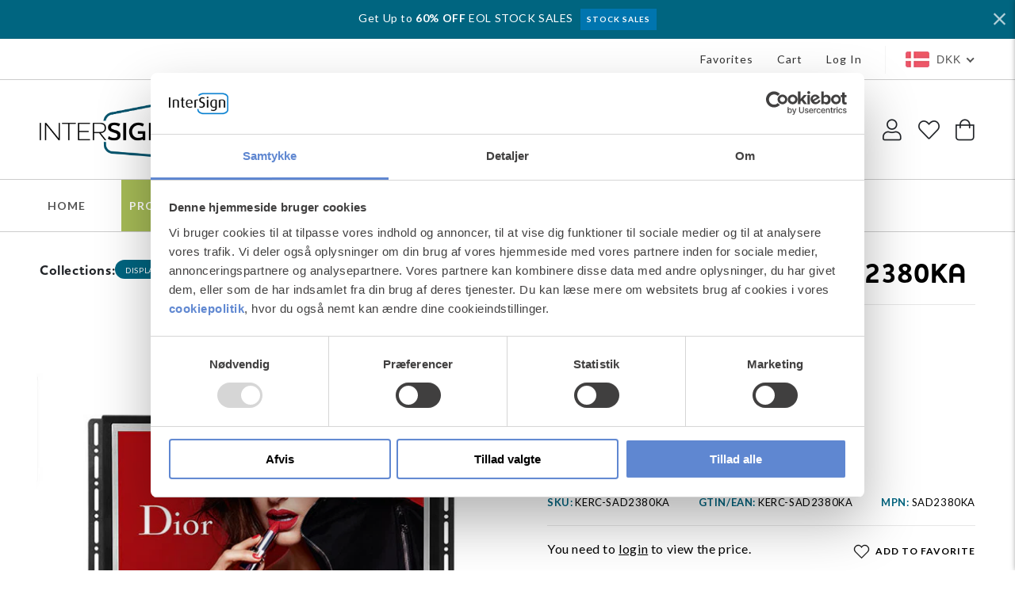

--- FILE ---
content_type: text/html; charset=utf-8
request_url: https://www.intersign.dk/products/kerchan-23-8-android-open-frame-video-screen-with-wifi-and-internet-1920-1080-1080p-max527-296-45m
body_size: 34606
content:
<!doctype html>
<html class="no-js" lang="en">
  <head>
    <meta charset="utf-8">
    <meta http-equiv="X-UA-Compatible" content="IE=edge">
    <meta name="viewport" content="width=device-width,initial-scale=1">
    <meta name="theme-color" content="">
    <link rel="canonical" href="https://www.intersign.dk/products/kerchan-23-8-android-open-frame-video-screen-with-wifi-and-internet-1920-1080-1080p-max527-296-45m">
    <link rel="preconnect" href="https://cdn.shopify.com" crossorigin><link rel="icon" type="image/png" href="//www.intersign.dk/cdn/shop/files/favicon-32x32.png?crop=center&height=32&v=1692700804&width=32"><title>
      Kerchan Technology SAD2380KA
 &ndash; Intersign</title>

    
      <meta name="description" content="Advertising display for pictures and videos Built-in rooted Android 16GB internal memory With WiFi and Ethernet Touch is optional, 10 Point Capacitive Touch 4G is optional With CE FCC ROHS certification Kerchan SAD2380KAKerchan Technology SAD2380KA. Display diagonal: 60.5 cm (23.8&quot;), Display resolution: 1920 x 1080 pix">
    

    









    
    
    
    




<meta property="og:site_name" content="Intersign">
<meta property="og:url" content="https://www.intersign.dk/products/kerchan-23-8-android-open-frame-video-screen-with-wifi-and-internet-1920-1080-1080p-max527-296-45m">
<meta property="og:title" content="Kerchan Technology SAD2380KA">
<meta property="og:type" content="product">
<meta property="og:description" content="Advertising display for pictures and videos Built-in rooted Android 16GB internal memory With WiFi and Ethernet Touch is optional, 10 Point Capacitive Touch 4G is optional With CE FCC ROHS certification Kerchan SAD2380KAKerchan Technology SAD2380KA. Display diagonal: 60.5 cm (23.8&quot;), Display resolution: 1920 x 1080 pix"><meta property="og:image" content="http://www.intersign.dk/cdn/shop/products/05b54f46a6600490cd9041b1ab0a578b.jpg?v=1744815154">
  <meta property="og:image:secure_url" content="https://www.intersign.dk/cdn/shop/products/05b54f46a6600490cd9041b1ab0a578b.jpg?v=1744815154">
  <meta property="og:image:width" content="640">
  <meta property="og:image:height" content="640"><meta name="twitter:site" content="@#"><meta name="twitter:card" content="summary_large_image">
<meta name="twitter:title" content="Kerchan Technology SAD2380KA">
<meta name="twitter:description" content="Advertising display for pictures and videos Built-in rooted Android 16GB internal memory With WiFi and Ethernet Touch is optional, 10 Point Capacitive Touch 4G is optional With CE FCC ROHS certification Kerchan SAD2380KAKerchan Technology SAD2380KA. Display diagonal: 60.5 cm (23.8&quot;), Display resolution: 1920 x 1080 pix">



    <script id="Cookiebot" src="https://consent.cookiebot.com/uc.js" data-cbid="7e1fad14-fb49-456f-8fe7-1281cc1f0c79" data-blockingmode="auto" type="text/javascript" defer="defer"></script>

    <script src="//www.intersign.dk/cdn/shop/t/9/assets/global.js?v=11027655004134955081675748219" defer="defer"></script>
   <script>window.performance && window.performance.mark && window.performance.mark('shopify.content_for_header.start');</script><meta id="shopify-digital-wallet" name="shopify-digital-wallet" content="/64885227743/digital_wallets/dialog">
<link rel="alternate" type="application/json+oembed" href="https://www.intersign.dk/products/kerchan-23-8-android-open-frame-video-screen-with-wifi-and-internet-1920-1080-1080p-max527-296-45m.oembed">
<script async="async" src="/checkouts/internal/preloads.js?locale=en-DK"></script>
<script id="shopify-features" type="application/json">{"accessToken":"ff65143dbcae0722437960d68926a5db","betas":["rich-media-storefront-analytics"],"domain":"www.intersign.dk","predictiveSearch":true,"shopId":64885227743,"locale":"en"}</script>
<script>var Shopify = Shopify || {};
Shopify.shop = "intersign-fa29.myshopify.com";
Shopify.locale = "en";
Shopify.currency = {"active":"DKK","rate":"1.0"};
Shopify.country = "DK";
Shopify.theme = {"name":"Inter Sign -- WPD","id":136425832671,"schema_name":"Inter Sign","schema_version":"10.0.0","theme_store_id":887,"role":"main"};
Shopify.theme.handle = "null";
Shopify.theme.style = {"id":null,"handle":null};
Shopify.cdnHost = "www.intersign.dk/cdn";
Shopify.routes = Shopify.routes || {};
Shopify.routes.root = "/";</script>
<script type="module">!function(o){(o.Shopify=o.Shopify||{}).modules=!0}(window);</script>
<script>!function(o){function n(){var o=[];function n(){o.push(Array.prototype.slice.apply(arguments))}return n.q=o,n}var t=o.Shopify=o.Shopify||{};t.loadFeatures=n(),t.autoloadFeatures=n()}(window);</script>
<script id="shop-js-analytics" type="application/json">{"pageType":"product"}</script>
<script defer="defer" async type="module" src="//www.intersign.dk/cdn/shopifycloud/shop-js/modules/v2/client.init-shop-cart-sync_BT-GjEfc.en.esm.js"></script>
<script defer="defer" async type="module" src="//www.intersign.dk/cdn/shopifycloud/shop-js/modules/v2/chunk.common_D58fp_Oc.esm.js"></script>
<script defer="defer" async type="module" src="//www.intersign.dk/cdn/shopifycloud/shop-js/modules/v2/chunk.modal_xMitdFEc.esm.js"></script>
<script type="module">
  await import("//www.intersign.dk/cdn/shopifycloud/shop-js/modules/v2/client.init-shop-cart-sync_BT-GjEfc.en.esm.js");
await import("//www.intersign.dk/cdn/shopifycloud/shop-js/modules/v2/chunk.common_D58fp_Oc.esm.js");
await import("//www.intersign.dk/cdn/shopifycloud/shop-js/modules/v2/chunk.modal_xMitdFEc.esm.js");

  window.Shopify.SignInWithShop?.initShopCartSync?.({"fedCMEnabled":true,"windoidEnabled":true});

</script>
<script>(function() {
  var isLoaded = false;
  function asyncLoad() {
    if (isLoaded) return;
    isLoaded = true;
    var urls = ["https:\/\/cdn.shopify.com\/s\/files\/1\/0648\/8522\/7743\/t\/9\/assets\/ginit.js?v=1678707480\u0026shop=intersign-fa29.myshopify.com","https:\/\/chimpstatic.com\/mcjs-connected\/js\/users\/b307b471601d15e61c93c7510\/c66de14b27deeb3f2acc2cc38.js?shop=intersign-fa29.myshopify.com","https:\/\/cdn.shopify.com\/s\/files\/1\/0648\/8522\/7743\/t\/9\/assets\/doubly.js?v=1699961009\u0026shop=intersign-fa29.myshopify.com"];
    for (var i = 0; i < urls.length; i++) {
      var s = document.createElement('script');
      s.type = 'text/javascript';
      s.async = true;
      s.src = urls[i];
      var x = document.getElementsByTagName('script')[0];
      x.parentNode.insertBefore(s, x);
    }
  };
  if(window.attachEvent) {
    window.attachEvent('onload', asyncLoad);
  } else {
    window.addEventListener('load', asyncLoad, false);
  }
})();</script>
<script id="__st">var __st={"a":64885227743,"offset":3600,"reqid":"899f545d-37db-4657-a747-292c2e6c7970-1769212776","pageurl":"www.intersign.dk\/products\/kerchan-23-8-android-open-frame-video-screen-with-wifi-and-internet-1920-1080-1080p-max527-296-45m","u":"9992fe3dd4c8","p":"product","rtyp":"product","rid":8550520553808};</script>
<script>window.ShopifyPaypalV4VisibilityTracking = true;</script>
<script id="captcha-bootstrap">!function(){'use strict';const t='contact',e='account',n='new_comment',o=[[t,t],['blogs',n],['comments',n],[t,'customer']],c=[[e,'customer_login'],[e,'guest_login'],[e,'recover_customer_password'],[e,'create_customer']],r=t=>t.map((([t,e])=>`form[action*='/${t}']:not([data-nocaptcha='true']) input[name='form_type'][value='${e}']`)).join(','),a=t=>()=>t?[...document.querySelectorAll(t)].map((t=>t.form)):[];function s(){const t=[...o],e=r(t);return a(e)}const i='password',u='form_key',d=['recaptcha-v3-token','g-recaptcha-response','h-captcha-response',i],f=()=>{try{return window.sessionStorage}catch{return}},m='__shopify_v',_=t=>t.elements[u];function p(t,e,n=!1){try{const o=window.sessionStorage,c=JSON.parse(o.getItem(e)),{data:r}=function(t){const{data:e,action:n}=t;return t[m]||n?{data:e,action:n}:{data:t,action:n}}(c);for(const[e,n]of Object.entries(r))t.elements[e]&&(t.elements[e].value=n);n&&o.removeItem(e)}catch(o){console.error('form repopulation failed',{error:o})}}const l='form_type',E='cptcha';function T(t){t.dataset[E]=!0}const w=window,h=w.document,L='Shopify',v='ce_forms',y='captcha';let A=!1;((t,e)=>{const n=(g='f06e6c50-85a8-45c8-87d0-21a2b65856fe',I='https://cdn.shopify.com/shopifycloud/storefront-forms-hcaptcha/ce_storefront_forms_captcha_hcaptcha.v1.5.2.iife.js',D={infoText:'Protected by hCaptcha',privacyText:'Privacy',termsText:'Terms'},(t,e,n)=>{const o=w[L][v],c=o.bindForm;if(c)return c(t,g,e,D).then(n);var r;o.q.push([[t,g,e,D],n]),r=I,A||(h.body.append(Object.assign(h.createElement('script'),{id:'captcha-provider',async:!0,src:r})),A=!0)});var g,I,D;w[L]=w[L]||{},w[L][v]=w[L][v]||{},w[L][v].q=[],w[L][y]=w[L][y]||{},w[L][y].protect=function(t,e){n(t,void 0,e),T(t)},Object.freeze(w[L][y]),function(t,e,n,w,h,L){const[v,y,A,g]=function(t,e,n){const i=e?o:[],u=t?c:[],d=[...i,...u],f=r(d),m=r(i),_=r(d.filter((([t,e])=>n.includes(e))));return[a(f),a(m),a(_),s()]}(w,h,L),I=t=>{const e=t.target;return e instanceof HTMLFormElement?e:e&&e.form},D=t=>v().includes(t);t.addEventListener('submit',(t=>{const e=I(t);if(!e)return;const n=D(e)&&!e.dataset.hcaptchaBound&&!e.dataset.recaptchaBound,o=_(e),c=g().includes(e)&&(!o||!o.value);(n||c)&&t.preventDefault(),c&&!n&&(function(t){try{if(!f())return;!function(t){const e=f();if(!e)return;const n=_(t);if(!n)return;const o=n.value;o&&e.removeItem(o)}(t);const e=Array.from(Array(32),(()=>Math.random().toString(36)[2])).join('');!function(t,e){_(t)||t.append(Object.assign(document.createElement('input'),{type:'hidden',name:u})),t.elements[u].value=e}(t,e),function(t,e){const n=f();if(!n)return;const o=[...t.querySelectorAll(`input[type='${i}']`)].map((({name:t})=>t)),c=[...d,...o],r={};for(const[a,s]of new FormData(t).entries())c.includes(a)||(r[a]=s);n.setItem(e,JSON.stringify({[m]:1,action:t.action,data:r}))}(t,e)}catch(e){console.error('failed to persist form',e)}}(e),e.submit())}));const S=(t,e)=>{t&&!t.dataset[E]&&(n(t,e.some((e=>e===t))),T(t))};for(const o of['focusin','change'])t.addEventListener(o,(t=>{const e=I(t);D(e)&&S(e,y())}));const B=e.get('form_key'),M=e.get(l),P=B&&M;t.addEventListener('DOMContentLoaded',(()=>{const t=y();if(P)for(const e of t)e.elements[l].value===M&&p(e,B);[...new Set([...A(),...v().filter((t=>'true'===t.dataset.shopifyCaptcha))])].forEach((e=>S(e,t)))}))}(h,new URLSearchParams(w.location.search),n,t,e,['guest_login'])})(!0,!0)}();</script>
<script integrity="sha256-4kQ18oKyAcykRKYeNunJcIwy7WH5gtpwJnB7kiuLZ1E=" data-source-attribution="shopify.loadfeatures" defer="defer" src="//www.intersign.dk/cdn/shopifycloud/storefront/assets/storefront/load_feature-a0a9edcb.js" crossorigin="anonymous"></script>
<script data-source-attribution="shopify.dynamic_checkout.dynamic.init">var Shopify=Shopify||{};Shopify.PaymentButton=Shopify.PaymentButton||{isStorefrontPortableWallets:!0,init:function(){window.Shopify.PaymentButton.init=function(){};var t=document.createElement("script");t.src="https://www.intersign.dk/cdn/shopifycloud/portable-wallets/latest/portable-wallets.en.js",t.type="module",document.head.appendChild(t)}};
</script>
<script data-source-attribution="shopify.dynamic_checkout.buyer_consent">
  function portableWalletsHideBuyerConsent(e){var t=document.getElementById("shopify-buyer-consent"),n=document.getElementById("shopify-subscription-policy-button");t&&n&&(t.classList.add("hidden"),t.setAttribute("aria-hidden","true"),n.removeEventListener("click",e))}function portableWalletsShowBuyerConsent(e){var t=document.getElementById("shopify-buyer-consent"),n=document.getElementById("shopify-subscription-policy-button");t&&n&&(t.classList.remove("hidden"),t.removeAttribute("aria-hidden"),n.addEventListener("click",e))}window.Shopify?.PaymentButton&&(window.Shopify.PaymentButton.hideBuyerConsent=portableWalletsHideBuyerConsent,window.Shopify.PaymentButton.showBuyerConsent=portableWalletsShowBuyerConsent);
</script>
<script data-source-attribution="shopify.dynamic_checkout.cart.bootstrap">document.addEventListener("DOMContentLoaded",(function(){function t(){return document.querySelector("shopify-accelerated-checkout-cart, shopify-accelerated-checkout")}if(t())Shopify.PaymentButton.init();else{new MutationObserver((function(e,n){t()&&(Shopify.PaymentButton.init(),n.disconnect())})).observe(document.body,{childList:!0,subtree:!0})}}));
</script>
<script id="sections-script" data-sections="product-recommendations" defer="defer" src="//www.intersign.dk/cdn/shop/t/9/compiled_assets/scripts.js?v=6688"></script>
<script>window.performance && window.performance.mark && window.performance.mark('shopify.content_for_header.end');</script>


    <style data-shopify>
      
      
      
      
      

      :root {
        --font-body-family: "system_ui", -apple-system, 'Segoe UI', Roboto, 'Helvetica Neue', 'Noto Sans', 'Liberation Sans', Arial, sans-serif, 'Apple Color Emoji', 'Segoe UI Emoji', 'Segoe UI Symbol', 'Noto Color Emoji';
        --font-body-style: normal;
        --font-body-weight: 400;
        --font-body-weight-bold: 700;

        --font-heading-family: "system_ui", -apple-system, 'Segoe UI', Roboto, 'Helvetica Neue', 'Noto Sans', 'Liberation Sans', Arial, sans-serif, 'Apple Color Emoji', 'Segoe UI Emoji', 'Segoe UI Symbol', 'Noto Color Emoji';
        --font-heading-style: normal;
        --font-heading-weight: 400;

        --font-body-scale: 1.0;
        --font-heading-scale: 1.0;

        --color-base-text: 34, 37, 41;
        --color-shadow: 34, 37, 41;
        --color-base-background-1: 255, 255, 255;
        --color-base-background-2: 243, 243, 243;
        --color-base-solid-button-labels: 34, 37, 41;
        --color-base-outline-button-labels: 34, 37, 41;
        --color-base-accent-1: 34, 37, 41;
        --color-base-accent-2: 0, 101, 128;
        --payment-terms-background-color: #ffffff;

        --gradient-base-background-1: #ffffff;
        --gradient-base-background-2: #f3f3f3;
        --gradient-base-accent-1: #222529;
        --gradient-base-accent-2: #006580;

        --media-padding: px;
        --media-border-opacity: 0.0;
        --media-border-width: 0px;
        --media-radius: 0px;
        --media-shadow-opacity: 0.0;
        --media-shadow-horizontal-offset: 0px;
        --media-shadow-vertical-offset: 0px;
        --media-shadow-blur-radius: 0px;

        --page-width: 130rem;
        --page-width-margin: 0rem;

        --card-image-padding: 0.0rem;
        --card-corner-radius: 0.0rem;
        --card-text-alignment: left;
        --card-border-width: 0.0rem;
        --card-border-opacity: 0.1;
        --card-shadow-opacity: 0.0;
        --card-shadow-horizontal-offset: 0.0rem;
        --card-shadow-vertical-offset: 0.4rem;
        --card-shadow-blur-radius: 0.5rem;

        --badge-corner-radius: 4.0rem;

        --popup-border-width: 1px;
        --popup-border-opacity: 0.1;
        --popup-corner-radius: 0px;
        --popup-shadow-opacity: 0.0;
        --popup-shadow-horizontal-offset: 0px;
        --popup-shadow-vertical-offset: 4px;
        --popup-shadow-blur-radius: 5px;

        --drawer-border-width: 1px;
        --drawer-border-opacity: 0.1;
        --drawer-shadow-opacity: 0.0;
        --drawer-shadow-horizontal-offset: 0px;
        --drawer-shadow-vertical-offset: 4px;
        --drawer-shadow-blur-radius: 5px;

        --spacing-sections-desktop: 0px;
        --spacing-sections-mobile: 0px;

        --grid-desktop-vertical-spacing: 8px;
        --grid-desktop-horizontal-spacing: 8px;
        --grid-mobile-vertical-spacing: 4px;
        --grid-mobile-horizontal-spacing: 4px;

        --text-boxes-border-opacity: 0.1;
        --text-boxes-border-width: 0px;
        --text-boxes-radius: 0px;
        --text-boxes-shadow-opacity: 0.0;
        --text-boxes-shadow-horizontal-offset: 0px;
        --text-boxes-shadow-vertical-offset: 4px;
        --text-boxes-shadow-blur-radius: 5px;

        --buttons-radius: 0px;
        --buttons-radius-outset: 0px;
        --buttons-border-width: 1px;
        --buttons-border-opacity: 1.0;
        --buttons-shadow-opacity: 0.0;
        --buttons-shadow-horizontal-offset: 0px;
        --buttons-shadow-vertical-offset: 4px;
        --buttons-shadow-blur-radius: 5px;
        --buttons-border-offset: 0px;

        --inputs-radius: 0px;
        --inputs-border-width: 1px;
        --inputs-border-opacity: 0.55;
        --inputs-shadow-opacity: 0.0;
        --inputs-shadow-horizontal-offset: 0px;
        --inputs-margin-offset: 0px;
        --inputs-shadow-vertical-offset: 4px;
        --inputs-shadow-blur-radius: 5px;
        --inputs-radius-outset: 0px;

        --variant-pills-radius: 40px;
        --variant-pills-border-width: 1px;
        --variant-pills-border-opacity: 0.55;
        --variant-pills-shadow-opacity: 0.0;
        --variant-pills-shadow-horizontal-offset: 0px;
        --variant-pills-shadow-vertical-offset: 4px;
        --variant-pills-shadow-blur-radius: 5px;
      }

      *,
      *::before,
      *::after {
        box-sizing: inherit;
      }

      html {
        box-sizing: border-box;
        font-size: calc(var(--font-body-scale) * 62.5%);
        height: 100%;
      }

      body {
        display: grid;
        grid-template-rows: auto auto 1fr auto;
        grid-template-columns: 100%;
        min-height: 100%;
        margin: 0;
        font-size: 1.5rem;
        letter-spacing: 0.06rem;
        line-height: calc(1 + 0.8 / var(--font-body-scale));
        font-family: var(--font-body-family);
        font-style: var(--font-body-style);
        font-weight: var(--font-body-weight);
      }

      @media screen and (min-width: 750px) {
        body {
          font-size: 1.6rem;
        }
      }
    </style>

    <link href="//www.intersign.dk/cdn/shop/t/9/assets/base.css?v=38857993354763879801682005452" rel="stylesheet" type="text/css" media="all" />
    
    <link rel="stylesheet" href="https://use.typekit.net/pci1dah.css">
    <link rel="preconnect" href="https://fonts.googleapis.com">
    <link rel="preconnect" href="https://fonts.gstatic.com" crossorigin>
    <link href="https://fonts.googleapis.com/css2?family=Lato:wght@300;400;700&display=swap" rel="stylesheet"> 

    
	<!-- THIS IS MY CUSTOM CSS -->
    <link href="//www.intersign.dk/cdn/shop/t/9/assets/custom.css?v=115430090166943486081763722650" rel="stylesheet" type="text/css" media="all" />
	<link href="//www.intersign.dk/cdn/shop/t/9/assets/component-predictive-search.css?v=165644661289088488651675747474" rel="stylesheet" type="text/css" media="all" />
    <link href="//www.intersign.dk/cdn/shop/t/9/assets/fontawesome.css?v=149274738114896525791675747474" rel="stylesheet" type="text/css" media="all" />
    <!-- END NEW CODE  --><script>document.documentElement.className = document.documentElement.className.replace('no-js', 'js');
    if (Shopify.designMode) {
      document.documentElement.classList.add('shopify-design-mode');
    }
    </script>
    <script type="text/javascript" src="//code.jquery.com/jquery-1.11.0.min.js"></script>
    
    <script src="//www.intersign.dk/cdn/shop/t/9/assets/custom.js?v=47840029823176011951698061762" type="text/javascript"></script>
    
    <script src="//www.intersign.dk/cdn/shop/t/9/assets/slick.js?v=18270799639888039791675747474" type="text/javascript"></script>
    
    <script src="//www.intersign.dk/cdn/shop/t/9/assets/jquery.tabset.js?v=53672810183339710021675747474" type="text/javascript"></script>
    
  <!-- BEGIN app block: shopify://apps/epa-easy-product-addons/blocks/speedup_link/0099190e-a0cb-49e7-8d26-026c9d26f337 --><!-- BEGIN app snippet: sg_product -->

<script>
  window["sg_addon_master_id"]="8550520553808";
  window["sgAddonCollectionMetaAddons"]=  "" 
  
</script>

<!-- END app snippet -->

  <script>
    window["sg_addons_coll_ids"] = {
      ids:"416066502879,416066601183,408914067679,416493175007"
    };
    window["items_with_ids"] = false || {}
  </script>


<!-- BEGIN app snippet: sg-globals -->
<script type="text/javascript">
  (function(){
    const convertLang = (locale) => {
      let t = locale.toUpperCase();
      return "PT-BR" === t || "PT-PT" === t || "ZH-CN" === t || "ZH-TW" === t ? t.replace("-", "_") : t.match(/^[a-zA-Z]{2}-[a-zA-Z]{2}$/) ? t.substring(0, 2) : t
    }

    const sg_addon_setGlobalVariables = () => {
      try{
        let locale = "en";
        window["sg_addon_currentLanguage"] = convertLang(locale);
        window["sg_addon_defaultLanguage"] ="en";
        window["sg_addon_defaultRootUrl"] ="/";
        window["sg_addon_currentRootUrl"] ="/";
        window["sg_addon_shopLocales"] = sgAddonGetAllLocales();
      }catch(err){
        console.log("Language Config:- ",err);
      }
    }

    const sgAddonGetAllLocales = () => {
      let shopLocales = {};
      try{shopLocales["en"] = {
            endonymName : "English",
            isoCode : "en",
            name : "English",
            primary : true,
            rootUrl : "\/"
          };}catch(err){
        console.log("getAllLocales Config:- ",err);
      }
      return shopLocales;
    }

    sg_addon_setGlobalVariables();
    
    window["sg_addon_sfApiVersion"]='2025-04';
    window["sgAddon_moneyFormats"] = {
      "money": "\u003cspan class=money\u003e{{amount_with_comma_separator}} kr\u003c\/span\u003e",
      "moneyCurrency": "\u003cspan class=money\u003eDKK {{amount_with_comma_separator}}\u003c\/span\u003e"
    };
    window["sg_addon_groupsData"] = {"sg_addon_group_10":{"addons":[{"product_id":9554280677712,"priority":1,"text_field":0},{"product_id":9554280644944,"priority":2,"text_field":0},{"product_id":9555649233232,"priority":3,"text_field":0}],"group_id":10,"name":"RAM 8 to 32 GB:sg_max=1,sg_pre=1","title":"RAM"},"sg_addon_group_11":{"addons":[{"product_id":9568552681808,"priority":1,"text_field":0},{"product_id":8550518292816,"priority":2,"text_field":0},{"product_id":8550524059984,"priority":3,"text_field":0}],"group_id":11,"name":"ELEGANCE ACCESSORIES:sg_pre=0","title":"ACCESSORIES"},"sg_addon_group_13":{"addons":[{"product_id":8550523797840,"priority":1,"text_field":0}],"group_id":13,"name":"ELEGANCE PRINTER:sg_pre=0","title":"PRINTER"},"sg_addon_group_14":{"addons":[{"product_id":8550523863376,"priority":1,"text_field":0}],"group_id":14,"name":"ELEGANCE SCANNER:sg_pre=0","title":"SCANNER"},"sg_addon_group_15":{"addons":[{"product_id":8550524059984,"priority":1,"text_field":0}],"group_id":15,"name":"ETS-100 ACCESSORIES:sg_pre=0","title":"ACCESSORIES"},"sg_addon_group_16":{"addons":[{"product_id":8747674239312,"priority":1,"text_field":0}],"group_id":16,"name":"BRIGHTSIGN ACCESSORIES:sg_pre=0","title":"ACCESSORIES"},"sg_addon_group_17":{"addons":[{"product_id":8550524420432,"priority":1,"text_field":0}],"group_id":17,"name":"BRIGHTSIGN SUBSCRIPTION:sg_pre=0","title":"SUBSCRIPTION"},"sg_addon_group_18":{"addons":[{"product_id":8628347797840,"priority":1,"text_field":0}],"group_id":18,"name":"BRIGHTSIGN WIFI:sg_pre=0","title":"WIFI"},"sg_addon_group_19":{"addons":[{"product_id":8550518292816,"priority":1,"text_field":0}],"group_id":19,"name":"MAGNET MOUNT ACCESSORIES:sg_pre=0","title":"ACCESSORIES"},"sg_addon_group_20":{"addons":[{"product_id":8550506725712,"priority":1,"text_field":0}],"group_id":20,"name":"GLORYSTAR 32\" WALLMOUNT ACCESSORIES:sg_pre=0","title":"ACCESSORIES"},"sg_addon_group_21":{"addons":[{"product_id":9571456876880,"priority":1,"text_field":0}],"group_id":21,"name":"MAGNETAR 21 OUTDOOR ENCLOSURE:sg_pre=0","title":"OUTDOOR ENCLOSURE"},"sg_addon_group_22":{"addons":[{"product_id":9593163186512,"priority":1,"text_field":0},{"product_id":9593163088208,"priority":2,"text_field":0},{"product_id":9593163252048,"priority":3,"text_field":0}],"group_id":22,"name":"49XE4F Mounts","title":"Optional mounts"},"sg_addon_group_23":{"addons":[{"product_id":9593163219280,"priority":1,"text_field":0},{"product_id":9593163120976,"priority":2,"text_field":0},{"product_id":9593163317584,"priority":3,"text_field":0}],"group_id":23,"name":"55XE4F Mounts","title":"Optional mounts"},"sg_addon_group_24":{"addons":[{"product_id":8550514131280,"priority":1,"text_field":0}],"group_id":24,"name":"55XE4F","title":"MONITOR"},"sg_addon_group_25":{"addons":[{"product_id":8550514098512,"priority":1,"text_field":0}],"group_id":25,"name":"49XE4F","title":"MONITOR"},"sg_addon_group_26":{"addons":[{"product_id":9593163186512,"priority":1,"text_field":0},{"product_id":9593163088208,"priority":2,"text_field":0}],"group_id":26,"name":"49XE4F Required mounts:sg_pre=12","title":"REQUIRED MOUNTS"},"sg_addon_group_27":{"addons":[{"product_id":9593163219280,"priority":1,"text_field":0},{"product_id":9593163120976,"priority":2,"text_field":0}],"group_id":27,"name":"55XE4F Required mounts:sg_pre=2,sg_max=2","title":"REQUIRED MOUNTS"},"sg_addon_group_28":{"addons":[{"product_id":9760867844432,"priority":1,"text_field":0}],"group_id":28,"name":"TFxx39AS WIFI","title":"WIFI Support"},"sg_addon_group_29":{"addons":[{"product_id":9777331405136,"priority":1,"text_field":0}],"group_id":29,"name":"PLASMV55 monitor:sg_max=1,sg_pre=1","title":"MONITOR"},"sg_addon_group_3":{"addons":[{"product_id":10259454132560,"priority":1,"text_field":0},{"product_id":8749771063632,"priority":2,"text_field":0},{"product_id":9276173582672,"priority":3,"text_field":0}],"group_id":3,"name":"WIFI\/MODEM:sg_max=1,sg_pre=0","title":"WIFI\/MODEM"},"sg_addon_group_30":{"addons":[{"product_id":8550523044176,"priority":1,"text_field":0},{"product_id":8718196310352,"priority":2,"text_field":0},{"product_id":9574577701200,"priority":3,"text_field":0}],"group_id":30,"name":"Players","title":"PLAYER"},"sg_addon_group_31":{"addons":[{"product_id":9782172221776,"priority":1,"text_field":0}],"group_id":31,"name":"PLASMV75 monitor:sg_max=1,sg_pre=1","title":"MONITOR"},"sg_addon_group_32":{"addons":[{"product_id":9574577701200,"priority":1,"text_field":0}],"group_id":32,"name":"SI230 for 530XH","title":"BUILT IN PLAYER"},"sg_addon_group_33":{"addons":[{"product_id":9687122018640,"priority":1,"text_field":0},{"product_id":10119456489808,"priority":2,"text_field":0}],"group_id":33,"name":"IBG","title":"ADDONS FOR PLAYER"},"sg_addon_group_34":{"addons":[{"product_id":9811197985104,"priority":1,"text_field":0}],"group_id":34,"name":"LG Display Serial Connector:sg_pre=1","title":"SOFTWARE"},"sg_addon_group_35":{"addons":[{"product_id":10259454132560,"priority":1,"text_field":0},{"product_id":8749771063632,"priority":2,"text_field":0}],"group_id":35,"name":"WIFI","title":"WIFI"},"sg_addon_group_36":{"addons":[{"product_id":8550511673680,"priority":1,"text_field":0},{"product_id":10118515491152,"priority":2,"text_field":0},{"product_id":9264091890000,"priority":3,"text_field":0}],"group_id":36,"name":"IBG Screens","title":"MONITORS"},"sg_addon_group_4":{"addons":[{"product_id":8550516752720,"priority":1,"text_field":0},{"product_id":8550516818256,"priority":2,"text_field":0}],"group_id":4,"name":"ACCESSORIES:sg_pre=0","title":"ALPHA SI ACCESSORIES"},"sg_addon_group_5":{"addons":[{"product_id":9555073597776,"priority":1,"text_field":0},{"product_id":9555073630544,"priority":2,"text_field":0}],"group_id":5,"name":"Hardrive:sg_max=1,sg_pre=1","title":"HARDDISK"},"sg_addon_group_6":{"addons":[{"product_id":8550497190224,"priority":1,"text_field":0},{"product_id":8550507282768,"priority":2,"text_field":0},{"product_id":8550507643216,"priority":3,"text_field":0}],"group_id":6,"name":"CABLES:sg_pre=1","title":"CABLES"},"sg_addon_group_7":{"addons":[{"product_id":9554280677712,"priority":1,"text_field":0},{"product_id":9554280644944,"priority":2,"text_field":0}],"group_id":7,"name":"RAM 8 to 16 GB:sg_max=1,sg_pre=1","title":"RAM"},"sg_addon_group_8":{"addons":[{"product_id":9555282461008,"priority":1,"text_field":0},{"product_id":9555282559312,"priority":2,"text_field":0}],"group_id":8,"name":"WINDOWS1:sg_max=1,sg_pre=1 (Windows)","title":"Windows 10\/11 LTSC (Entry)"},"sg_addon_group_9":{"addons":[{"product_id":9555282493776,"priority":1,"text_field":0},{"product_id":9555282526544,"priority":2,"text_field":0}],"group_id":9,"name":"WINDOWS2:sg_max=1,sg_pre=1 (Windows)","title":"Windows 10\/11 LTSC (Value)"}};
    try {
      let customSGAddonMeta = {"sg_addon_custom_js":"const addonConditionalSelection = () =\u003e {\n    \/\/ insert max count and selected count in group heading\n    SPICEADDONS.glblProp.groupData.forEach((group) =\u003e {\n        let functionalCode =\n            group.name.includes(\"sg_max\") \u0026\u0026 group.name.includes(\"sg_pre\")\n                ? 1\n                : group.name.includes(\"sg_max\")\n                ? 2\n                : group.name.includes(\"sg_pre\")\n                ? 3\n                : 0;\n        if (functionalCode == 0) return false;\n\n        let requiredString = group.name.split(\":\")[1];\n        let maxCount, preCount;\n\n        if (functionalCode == 1) {\n            maxCount = parseInt(requiredString.split(\"sg_max\")[1].split(\",\")[0].replace(\"=\", \"\"));\n            preCount = parseInt(requiredString.split(\"sg_pre\")[1].split(\",\")[0].replace(\"=\", \"\"));\n        } else if (functionalCode == 2) {\n            maxCount = parseInt(requiredString.split(\"sg_max\")[1].split(\",\")[0].replace(\"=\", \"\"));\n        } else if (functionalCode == 3) {\n            preCount = parseInt(requiredString.split(\"sg_pre\")[1].split(\",\")[0].replace(\"=\", \"\"));\n        }\n\n        let grpContainer = document.querySelector(`.spice-spa-addon-product-wrapper.sg-tab-content [group_id=\"sg-${group.group_id}\"]`);\n        let totalAddons = grpContainer.querySelectorAll(\".spice-spa-addon-product-item\").length;\n        let activeCheckboxes = grpContainer.querySelectorAll(\n            \"input[type=checkbox][name=spice_productid]:not(:disabled)\"\n        );\n\n        if (maxCount) {\n            maxCount = maxCount \u003e totalAddons ? totalAddons : maxCount;\n            const heading = grpContainer.querySelector(\".spice-addon-group-heading\");\n            if(!heading.querySelector('.sg-addon-total-count')){\n                heading.insertAdjacentHTML(\n                    \"beforeend\",\n                    ` \u003cdiv class=\"sg-addon-count\"\u003e\u003cspan class=\"sg-addon-selected-count\"\u003e0\u003c\/span\u003e\/\u003cspan class=\"sg-addon-total-count\"\u003e${maxCount}\u003c\/span\u003e\u003c\/div\u003e`\n                );\n                grpContainer.setAttribute(\"max-select-count\", maxCount);\n            }\n            \n        }\n\n        if (preCount \u0026\u0026 activeCheckboxes.length \u003e 0) {\n            preCount = preCount \u003e totalAddons ? totalAddons : preCount;\n            preCount = (maxCount \u0026\u0026 (preCount \u003e maxCount ? maxCount : preCount)) || preCount;\n\n            for (let index = 0; index \u003c preCount; index++) {\n                const element = activeCheckboxes[index];\n                element.checked = true;\n                element.dispatchEvent(new Event(\"change\"));\n            }\n        }\n\n        grpContainer.querySelector(\".sg-addon-selected-count\") \u0026\u0026\n            (grpContainer.querySelector(\".sg-addon-selected-count\").innerText = grpContainer.querySelectorAll(\n                'input[type=\"checkbox\"][name=\"spice_productid\"]:checked'\n            ).length);\n    });\n\n    \/\/ checkbox event\n    document.querySelectorAll(\"input[type=checkbox][name=spice_productid]\").forEach((checkbox) =\u003e {\n        checkbox.addEventListener(\"change\", (e) =\u003e {\n            let target = e.target;\n            const parentGroup = target.closest(\".spice-addon-group-dropdownBox\");\n            const maxSelectCount = parseInt(parentGroup.getAttribute(\"max-select-count\"));\n            if (!maxSelectCount) return;\n\n            let checkedCheckboxes = parentGroup.querySelectorAll(\n                'input[type=\"checkbox\"][name=\"spice_productid\"]:checked'\n            );\n\n            parentGroup.querySelector(\".sg-addon-selected-count\").innerText = parentGroup.querySelectorAll(\n                'input[type=\"checkbox\"][name=\"spice_productid\"]:checked'\n            ).length;\n            \n            if (target.checked) {\n                if (maxSelectCount \u003e= checkedCheckboxes.length) return;\n\n                checkedCheckboxes.forEach((item) =\u003e {\n                    if (target !== item \u0026\u0026 !item.disabled) {\n                        item.checked = false;\n                        item.dispatchEvent(new Event(\"change\"));\n                    }\n                });\n            }\n            \n        });\n    });\n}\n\nconst matchMasterQnt = () =\u003e {\n    const addons = document.querySelectorAll('div.spice-spa-addon-product-item');\n    const masterQntInput = document.querySelector('quantity-input.quantity [name=\"quantity\"]');\n    const masterButtons = document.querySelectorAll('quantity-input.quantity button.quantity__button');\n  \n     addons.forEach(item =\u003e {\n        item.querySelector('[name=\"sg-pro-access-qty\"]').style.display = 'none';\n      });\n  \n    const updateQnt = () =\u003e {\n      const masterQnt = masterQntInput.value;\n      addons.forEach(item =\u003e {\n        const addonQnt = item.querySelector('input.spice-spa-addon-product-quantity');\n        item.querySelector('[name=\"sg-pro-access-qty\"]').style.display = 'none'\n        addonQnt.value = masterQnt;\n      });\n    };\n  \n    masterButtons.forEach(button =\u003e {\n      button.addEventListener('click', updateQnt);\n    });\n  \n    masterQntInput.addEventListener('input', updateQnt);\n};\n\ndocument.addEventListener(\"spicegemsAddon:inserted\", () =\u003e {\n    let customCss = '.spice-addon-group-dropdownBox .sg-addon-count{position:absolute;border:1px solid var(--spice-addon-group-border-color,#ccc);padding:2px 5px;display:inline-flex;right:10%;border-radius:2px}.spice-addon-group-dropdownBox .sg-addon-count span{padding:2px}';\n\n    if (!SPICEADDONS.glblProp.isProductPage) return;\n    if (!SPICEADDONS.glblProp.isGroup) return;\n    document.head.insertAdjacentHTML(\"beforeend\", `\u003cstyle\u003e${customCss}\u003c\/style\u003e`);\n\n    addonConditionalSelection();\n\n    matchMasterQnt();\n\n});\n\ndocument.addEventListener(\"spicegemsAddon:completed\", () =\u003e {\n    addonConditionalSelection();\n})"};
      if (customSGAddonMeta.sg_addon_custom_js) {
        Function(customSGAddonMeta.sg_addon_custom_js)();
      }
    } catch (error) {
      console.warn("Error In SG Addon Custom Code", error);
    }
  })();
</script>
<!-- END app snippet -->
<!-- BEGIN app snippet: sg_speedup -->


<script>
  try{
    window["sgAddon_all_translated"] = {}
    window["sg_addon_settings_config"] =  {"host":"https://spa.spicegems.com","shopName":"intersign-fa29.myshopify.com","hasSetting":1,"sgCookieHash":"72ilMerdaX","hasMaster":1,"handleId":{"mastersToReq":"[8718196310352,9245846995280,8550523044176,9245846962512,9245846864208,8756844691792,8550523437392,8772898881872,8550522716496,9549293355344,8550523076944,8550522683728,9549293388112,9519629435216,8550524256592,8550524322128,8550524191056,8550524125520,8628238877008,8628238942544,8550496797008,8628239008080,8628238844240,8628238909776,8694332817744,8550496993616,8628238975312,8550496960848,8550496862544,8550497091920,8550497059152,8710486425936,8710486360400,8710486393168,8550496829776,8689305911632,8550524748112,8550524879184,9531633893712,8550524977488,8550509642064,8550509674832,8550509707600,8763704705360,8763704770896,8550521340240,8550524584272,9234645680464,8747674272080,8694411854160,8550509740368,8737577238864,9276173615440,9276173648208,9225326166352,8725724463440,8550519341392,9574577701200,9593163219280,9593163186512,9593163120976,9593163088208,9593163317584,9593163252048,8550514131280,8550514098512,9701470863696,9701470798160,9568552190288,9519629074768,9568552223056,9568552255824,9568552288592,9777196466512,9782172156240,9791790612816,9798432391504,8550519046480,9286817317200,9828737384784,10119467827536,10069283570000,10260223951184]","collectionsToReq":"[]","hasProMaster":true,"hasCollMaster":false},"settings":{"is_active":"1","max_addons":"5","quick_view":"0","quick_view_desc":"0","ajax_cart":"0","bro_stack":"0","quantity_selector":"1","image_viewer":"1","addons_heading":"Would you like to add .?","cart_heading":"Cart Addons Box","addaddon_cart":"ADD ADDON","variant":"Variant","quantity":"Quantity","view_full_details":"View full details","less_details":"Less details...","add_to_cart":"ADD TO CART","message":"Product added to cart.","custom_css":".spice-addon-group-dropdownBox .spice-spa-addon-product-price {\ndisplay:none !important;\n}\n.u-loggedin .spice-addon-group-dropdownBox .spice-spa-addon-product-price {\ndisplay:flex!important;\n}","sold_pro":"1","image_link":"0","compare_at":"0","unlink_title":"1","image_click_checkbox":"1","cart_max_addons":"5","cart_quantity_selector":"0","cart_sold_pro":"0","cart_image_link":"0","compare_at_cart":"0","sg_currency":"default","qv_label":"Quick View","sold_out":"Sold Out","qv_sold_out":"SOLD OUT","way_to_prevent":"none","soldout_master":"1","cart_qv":"0","cartqv_desc":"0","plusminus_qty":"0","plusminus_cart":"0","line_prop":"0","label_show":"1","label_text":"Additional Info","addon_mandatory":"0","mandatory_text":"Please select atleast an addon!","line_placeholder":"Text Message","sell_master":"0","atc_btn_selector":"no","theme_data":"","applied_discount":"0","is_discount":"0","layout":{"name":"layout-03","isBundle":false},"group_layout":"layout-03","product_snippet":"1","cart_snippet":"0","product_form_selector":"no","atc_product_selector":".product__info-wrapper .product-custom-clearfix","cart_form_selector":"no","checkout_btn_selector":"no","subtotal":"0","subtotal_label":"SubTotal","subtotal_position":"afterend","jQVersion":"0","collection_discount":"0","inventoryOnProduct":"0","inventoryOnCart":"0","inStock":"0","lowStock":"0","inStockLabel":"<span>[inventory_qty] In Stock</span>","lowStockLabel":"<span>only [inventory_qty] Left</span>","thresholdQty":"5","bl_atc_label":"ADD TO CART","bl_unselect_label":"PLEASE SELECT ATLEAST ONE ADDON","bl_master_label":"THIS ITEM","bl_heading":"Frequently Bought Together","addon_slider":"0","individual_atc":"0","individual_atc_label":"ADD ADDON","money_format":"<span class=money>DKK {{amount_with_comma_separator}}</span>","mt_addon_hash":"dQKyE4Nub3","stop_undefined":"1","sf_token":"8ebd6a3e77a123d4278d732a6103c076"},"allow_asset_script":true} ;
    window["sgAddon_translated_locale"] =  "" ;
    window["sg_addon_all_group_translations"] = {};
    window["sgAddon_group_translated_locale"] =  "" ;
  } catch(error){
    console.warn("Error in getting settings or translate", error);
  }
</script>


	<!-- ADDONS SCRIPT FROM ASSETS  -->
	<link href="//cdn.shopify.com/extensions/0199f1f9-2710-7d14-b59e-36df293c2f34/release_v_1_1_2_variant_limit/assets/addon_main.css" rel="stylesheet" type="text/css" media="all" />
	<script src="https://cdn.shopify.com/extensions/0199f1f9-2710-7d14-b59e-36df293c2f34/release_v_1_1_2_variant_limit/assets/addon_main.js" type="text/javascript" async></script>


<!-- END app snippet -->



<!-- END app block --><!-- BEGIN app block: shopify://apps/smart-filter-search/blocks/app-embed/5cc1944c-3014-4a2a-af40-7d65abc0ef73 --><style>.gf-block-title h3, 
.gf-block-title .h3,
.gf-form-input-inner label {
  font-size: 14px !important;
  color: rgba(255, 255, 255, 1) !important;
  text-transform: uppercase !important;
  font-weight: 700 !important;
}
.gf-option-block .gf-btn-show-more{
  font-size: 14px !important;
  text-transform: none !important;
  font-weight: normal !important;
}
.gf-option-block ul li a, 
.gf-option-block ul li button, 
.gf-option-block ul li a span.gf-count,
.gf-option-block ul li button span.gf-count,
.gf-clear, 
.gf-clear-all, 
.selected-item.gf-option-label a,
.gf-form-input-inner select,
.gf-refine-toggle{
  font-size: 14px !important;
  color: #000000 !important;
  text-transform: none !important;
  font-weight: normal !important;
}

.gf-refine-toggle-mobile,
.gf-form-button-group button {
  font-size: 14px !important;
  text-transform: none !important;
  font-weight: 700 !important;
  color: rgba(255, 255, 255, 1) !important;
  border: 1px solid rgba(167, 188, 87, 1) !important;
  background: rgba(167, 188, 87, 1) !important;
}
.gf-option-block-box-rectangle.gf-option-block ul li.gf-box-rectangle a,
.gf-option-block-box-rectangle.gf-option-block ul li.gf-box-rectangle button {
  border-color: #000000 !important;
}
.gf-option-block-box-rectangle.gf-option-block ul li.gf-box-rectangle a.checked,
.gf-option-block-box-rectangle.gf-option-block ul li.gf-box-rectangle button.checked{
  color: #fff !important;
  background-color: #000000 !important;
}
@media (min-width: 768px) {
  .gf-option-block-box-rectangle.gf-option-block ul li.gf-box-rectangle button:hover,
  .gf-option-block-box-rectangle.gf-option-block ul li.gf-box-rectangle a:hover {
    color: #fff !important;
    background-color: #000000 !important;	
  }
}
.gf-option-block.gf-option-block-select select {
  color: #000000 !important;
}

#gf-form.loaded, .gf-YMM-forms.loaded {
  background: #FFFFFF !important;
}
#gf-form h2, .gf-YMM-forms h2 {
  color: #3a3a3a !important;
}
#gf-form label, .gf-YMM-forms label{
  color: #3a3a3a !important;
}
.gf-form-input-wrapper select, 
.gf-form-input-wrapper input{
  border: 1px solid #DEDEDE !important;
  background-color: #FFFFFF !important;
  border-radius: 0px !important;
}
#gf-form .gf-form-button-group button, .gf-YMM-forms .gf-form-button-group button{
  color: #FFFFFF !important;
  background: #3a3a3a !important;
  border-radius: 0px !important;
}

.spf-product-card.spf-product-card__template-3 .spf-product__info.hover{
  background: #FFFFFF;
}
a.spf-product-card__image-wrapper{
  padding-top: 100%;
}
.h4.spf-product-card__title a{
  color: #333333;
  font-size: 15px;
  font-family: "Poppins", sans-serif;   font-weight: 500;  font-style: normal;
  text-transform: none;
}
.h4.spf-product-card__title a:hover{
  color: #000000;
}
.spf-product-card button.spf-product__form-btn-addtocart{
  font-size: 14px;
   font-family: inherit;   font-weight: normal;   font-style: normal;   text-transform: none;
}
.spf-product-card button.spf-product__form-btn-addtocart,
.spf-product-card.spf-product-card__template-4 a.open-quick-view,
.spf-product-card.spf-product-card__template-5 a.open-quick-view,
#gfqv-btn{
  color: #FFFFFF !important;
  border: 1px solid #333333 !important;
  background: #333333 !important;
}
.spf-product-card button.spf-product__form-btn-addtocart:hover,
.spf-product-card.spf-product-card__template-4 a.open-quick-view:hover,
.spf-product-card.spf-product-card__template-5 a.open-quick-view:hover{
  color: #FFFFFF !important;
  border: 1px solid #000000 !important;
  background: #000000 !important;
}
span.spf-product__label.spf-product__label-soldout{
  color: #ffffff;
  background: #989898;
}
span.spf-product__label.spf-product__label-sale{
  color: #F0F0F0;
  background: #d21625;
}
.spf-product-card__vendor a{
  color: #969595;
  font-size: 13px;
  font-family: "Poppins", sans-serif;   font-weight: 400;   font-style: normal; }
.spf-product-card__vendor a:hover{
  color: #969595;
}
.spf-product-card__price-wrapper{
  font-size: 14px;
}
.spf-image-ratio{
  padding-top:100% !important;
}
.spf-product-card__oldprice,
.spf-product-card__saleprice,
.spf-product-card__price,
.gfqv-product-card__oldprice,
.gfqv-product-card__saleprice,
.gfqv-product-card__price
{
  font-size: 14px;
  font-family: "Poppins", sans-serif;   font-weight: 500;   font-style: normal; }

span.spf-product-card__price, span.gfqv-product-card__price{
  color: #141414;
}
span.spf-product-card__oldprice, span.gfqv-product-card__oldprice{
  color: #969595;
}
span.spf-product-card__saleprice, span.gfqv-product-card__saleprice{
  color: #d21625;
}
/* Product Title */
.h4.spf-product-card__title{
    
}
.h4.spf-product-card__title a{

}

/* Product Vendor */
.spf-product-card__vendor{
    
}
.spf-product-card__vendor a{

}

/* Product Price */
.spf-product-card__price-wrapper{
    
}

/* Product Old Price */
span.spf-product-card__oldprice{
    
}

/* Product Sale Price */
span.spf-product-card__saleprice{
    
}

/* Product Regular Price */
span.spf-product-card__price{

}

/* Quickview button */
.open-quick-view{
    
}

/* Add to cart button */
button.spf-product__form-btn-addtocart{
    
}

/* Product image */
img.spf-product-card__image{
    
}

/* Sale label */
span.spf-product__label.spf-product__label.spf-product__label-sale{
    
}

/* Sold out label */
span.spf-product__label.spf-product__label.spf-product__label-soldout{
    
}</style><style></style><script></script><style>
  #gf-grid, #gf-grid *, #gf-loading, #gf-tree, #gf-tree * {
    box-sizing: border-box;
    -webkit-box-sizing: border-box;
    -moz-box-sizing: border-box;
  }
  .gf-refine-toggle-mobile span, span#gf-mobile-refine-toggle {
    align-items: center;
    display: flex;
    height: 38px;
    line-height: 1.45;
    padding: 0 10px;
  }
  .gf-left #gf-tree {
    clear: left;
    min-height: 1px;
    text-align: left;
    width: 20%;
    display: inline-flex;
    flex-direction: column;
  }
  .gf-left #gf-tree:not(.spf-hidden) + #gf-grid {
    padding-left: 25px;
    width: 80%;
    display: inline-flex;
    float: none !important;
    flex-direction: column;
  }
  div#gf-grid:after {
    content: "";
    display: block;
    clear: both;
  }
  .gf-controls-search-form {
    display: flex;
    flex-wrap: wrap;
    margin-bottom: 15px;
    position: relative;
  }
  input.gf-controls-search-input {
    -webkit-appearance: none;
    -moz-appearance: none;
    appearance: none;
    border: 1px solid #e8e8e8;
    border-radius: 2px;
    box-sizing: border-box;
    flex: 1 1 auto;
    font-size: 13px;
    height: 40px;
    line-height: 1;
    margin: 0;
    max-width: 100%;
    outline: 0;
    padding: 10px 30px 10px 40px;
    width: 100%
  }
  span.gf-count {
    font-size: .9em;
    opacity: .6
  }
  button.gf-controls-clear-button,button.gf-controls-search-button {
    background: 0 0;
    border: none;
    border-radius: 0;
    box-shadow: none;
    height: 100%;
    left: 0;
    min-width: auto;
    outline: 0;
    padding: 12px!important;
    position: absolute;
    top: 0;
    width: 40px
  }
  button.gf-controls-search-button {
    cursor: default;
    line-height: 1
  }
  button.gf-controls-search-button svg {
    max-height: 100%;
    max-width: 100%
  }
  button.gf-controls-clear-button {
    display: none;
    left: auto;
    right: 0
  }
  .gf-actions {
    align-items: center;
    display: flex;
    flex-wrap: wrap;
    margin-bottom: 15px;
    margin-left: -8px;
    margin-right: -8px
  }
  span.gf-summary {
    flex: 1 1 auto;
    font-size: 14px;
    height: 38px;
    line-height: 38px;
    text-align: left
  }
  .gf-filter-selection {
    display: flex
  }
</style><script class="globo-filter-theme-product-list-selector-js">window.themeProductListSelector = "#ProductGridContainer ul.product-grid, .template-search__results ul.product-grid";</script><script class="globo-filter-custom-js">if(window.AVADA_SPEED_WHITELIST){const spfs_w = new RegExp("smart-product-filter-search", 'i'); if(Array.isArray(window.AVADA_SPEED_WHITELIST)){window.AVADA_SPEED_WHITELIST.push(spfs_w);}else{window.AVADA_SPEED_WHITELIST = [spfs_w];}} </script><!-- END app block --><link href="https://cdn.shopify.com/extensions/019b7315-273a-71f2-af67-0d43dab6018a/iwish-633/assets/main.505ed1e9.chunk.css" rel="stylesheet" type="text/css" media="all">
<script src="https://cdn.shopify.com/extensions/019bea89-f093-7770-95bd-e8da32f774f6/smart-product-filters-639/assets/globo.filter.min.js" type="text/javascript" defer="defer"></script>
<link href="https://monorail-edge.shopifysvc.com" rel="dns-prefetch">
<script>(function(){if ("sendBeacon" in navigator && "performance" in window) {try {var session_token_from_headers = performance.getEntriesByType('navigation')[0].serverTiming.find(x => x.name == '_s').description;} catch {var session_token_from_headers = undefined;}var session_cookie_matches = document.cookie.match(/_shopify_s=([^;]*)/);var session_token_from_cookie = session_cookie_matches && session_cookie_matches.length === 2 ? session_cookie_matches[1] : "";var session_token = session_token_from_headers || session_token_from_cookie || "";function handle_abandonment_event(e) {var entries = performance.getEntries().filter(function(entry) {return /monorail-edge.shopifysvc.com/.test(entry.name);});if (!window.abandonment_tracked && entries.length === 0) {window.abandonment_tracked = true;var currentMs = Date.now();var navigation_start = performance.timing.navigationStart;var payload = {shop_id: 64885227743,url: window.location.href,navigation_start,duration: currentMs - navigation_start,session_token,page_type: "product"};window.navigator.sendBeacon("https://monorail-edge.shopifysvc.com/v1/produce", JSON.stringify({schema_id: "online_store_buyer_site_abandonment/1.1",payload: payload,metadata: {event_created_at_ms: currentMs,event_sent_at_ms: currentMs}}));}}window.addEventListener('pagehide', handle_abandonment_event);}}());</script>
<script id="web-pixels-manager-setup">(function e(e,d,r,n,o){if(void 0===o&&(o={}),!Boolean(null===(a=null===(i=window.Shopify)||void 0===i?void 0:i.analytics)||void 0===a?void 0:a.replayQueue)){var i,a;window.Shopify=window.Shopify||{};var t=window.Shopify;t.analytics=t.analytics||{};var s=t.analytics;s.replayQueue=[],s.publish=function(e,d,r){return s.replayQueue.push([e,d,r]),!0};try{self.performance.mark("wpm:start")}catch(e){}var l=function(){var e={modern:/Edge?\/(1{2}[4-9]|1[2-9]\d|[2-9]\d{2}|\d{4,})\.\d+(\.\d+|)|Firefox\/(1{2}[4-9]|1[2-9]\d|[2-9]\d{2}|\d{4,})\.\d+(\.\d+|)|Chrom(ium|e)\/(9{2}|\d{3,})\.\d+(\.\d+|)|(Maci|X1{2}).+ Version\/(15\.\d+|(1[6-9]|[2-9]\d|\d{3,})\.\d+)([,.]\d+|)( \(\w+\)|)( Mobile\/\w+|) Safari\/|Chrome.+OPR\/(9{2}|\d{3,})\.\d+\.\d+|(CPU[ +]OS|iPhone[ +]OS|CPU[ +]iPhone|CPU IPhone OS|CPU iPad OS)[ +]+(15[._]\d+|(1[6-9]|[2-9]\d|\d{3,})[._]\d+)([._]\d+|)|Android:?[ /-](13[3-9]|1[4-9]\d|[2-9]\d{2}|\d{4,})(\.\d+|)(\.\d+|)|Android.+Firefox\/(13[5-9]|1[4-9]\d|[2-9]\d{2}|\d{4,})\.\d+(\.\d+|)|Android.+Chrom(ium|e)\/(13[3-9]|1[4-9]\d|[2-9]\d{2}|\d{4,})\.\d+(\.\d+|)|SamsungBrowser\/([2-9]\d|\d{3,})\.\d+/,legacy:/Edge?\/(1[6-9]|[2-9]\d|\d{3,})\.\d+(\.\d+|)|Firefox\/(5[4-9]|[6-9]\d|\d{3,})\.\d+(\.\d+|)|Chrom(ium|e)\/(5[1-9]|[6-9]\d|\d{3,})\.\d+(\.\d+|)([\d.]+$|.*Safari\/(?![\d.]+ Edge\/[\d.]+$))|(Maci|X1{2}).+ Version\/(10\.\d+|(1[1-9]|[2-9]\d|\d{3,})\.\d+)([,.]\d+|)( \(\w+\)|)( Mobile\/\w+|) Safari\/|Chrome.+OPR\/(3[89]|[4-9]\d|\d{3,})\.\d+\.\d+|(CPU[ +]OS|iPhone[ +]OS|CPU[ +]iPhone|CPU IPhone OS|CPU iPad OS)[ +]+(10[._]\d+|(1[1-9]|[2-9]\d|\d{3,})[._]\d+)([._]\d+|)|Android:?[ /-](13[3-9]|1[4-9]\d|[2-9]\d{2}|\d{4,})(\.\d+|)(\.\d+|)|Mobile Safari.+OPR\/([89]\d|\d{3,})\.\d+\.\d+|Android.+Firefox\/(13[5-9]|1[4-9]\d|[2-9]\d{2}|\d{4,})\.\d+(\.\d+|)|Android.+Chrom(ium|e)\/(13[3-9]|1[4-9]\d|[2-9]\d{2}|\d{4,})\.\d+(\.\d+|)|Android.+(UC? ?Browser|UCWEB|U3)[ /]?(15\.([5-9]|\d{2,})|(1[6-9]|[2-9]\d|\d{3,})\.\d+)\.\d+|SamsungBrowser\/(5\.\d+|([6-9]|\d{2,})\.\d+)|Android.+MQ{2}Browser\/(14(\.(9|\d{2,})|)|(1[5-9]|[2-9]\d|\d{3,})(\.\d+|))(\.\d+|)|K[Aa][Ii]OS\/(3\.\d+|([4-9]|\d{2,})\.\d+)(\.\d+|)/},d=e.modern,r=e.legacy,n=navigator.userAgent;return n.match(d)?"modern":n.match(r)?"legacy":"unknown"}(),u="modern"===l?"modern":"legacy",c=(null!=n?n:{modern:"",legacy:""})[u],f=function(e){return[e.baseUrl,"/wpm","/b",e.hashVersion,"modern"===e.buildTarget?"m":"l",".js"].join("")}({baseUrl:d,hashVersion:r,buildTarget:u}),m=function(e){var d=e.version,r=e.bundleTarget,n=e.surface,o=e.pageUrl,i=e.monorailEndpoint;return{emit:function(e){var a=e.status,t=e.errorMsg,s=(new Date).getTime(),l=JSON.stringify({metadata:{event_sent_at_ms:s},events:[{schema_id:"web_pixels_manager_load/3.1",payload:{version:d,bundle_target:r,page_url:o,status:a,surface:n,error_msg:t},metadata:{event_created_at_ms:s}}]});if(!i)return console&&console.warn&&console.warn("[Web Pixels Manager] No Monorail endpoint provided, skipping logging."),!1;try{return self.navigator.sendBeacon.bind(self.navigator)(i,l)}catch(e){}var u=new XMLHttpRequest;try{return u.open("POST",i,!0),u.setRequestHeader("Content-Type","text/plain"),u.send(l),!0}catch(e){return console&&console.warn&&console.warn("[Web Pixels Manager] Got an unhandled error while logging to Monorail."),!1}}}}({version:r,bundleTarget:l,surface:e.surface,pageUrl:self.location.href,monorailEndpoint:e.monorailEndpoint});try{o.browserTarget=l,function(e){var d=e.src,r=e.async,n=void 0===r||r,o=e.onload,i=e.onerror,a=e.sri,t=e.scriptDataAttributes,s=void 0===t?{}:t,l=document.createElement("script"),u=document.querySelector("head"),c=document.querySelector("body");if(l.async=n,l.src=d,a&&(l.integrity=a,l.crossOrigin="anonymous"),s)for(var f in s)if(Object.prototype.hasOwnProperty.call(s,f))try{l.dataset[f]=s[f]}catch(e){}if(o&&l.addEventListener("load",o),i&&l.addEventListener("error",i),u)u.appendChild(l);else{if(!c)throw new Error("Did not find a head or body element to append the script");c.appendChild(l)}}({src:f,async:!0,onload:function(){if(!function(){var e,d;return Boolean(null===(d=null===(e=window.Shopify)||void 0===e?void 0:e.analytics)||void 0===d?void 0:d.initialized)}()){var d=window.webPixelsManager.init(e)||void 0;if(d){var r=window.Shopify.analytics;r.replayQueue.forEach((function(e){var r=e[0],n=e[1],o=e[2];d.publishCustomEvent(r,n,o)})),r.replayQueue=[],r.publish=d.publishCustomEvent,r.visitor=d.visitor,r.initialized=!0}}},onerror:function(){return m.emit({status:"failed",errorMsg:"".concat(f," has failed to load")})},sri:function(e){var d=/^sha384-[A-Za-z0-9+/=]+$/;return"string"==typeof e&&d.test(e)}(c)?c:"",scriptDataAttributes:o}),m.emit({status:"loading"})}catch(e){m.emit({status:"failed",errorMsg:(null==e?void 0:e.message)||"Unknown error"})}}})({shopId: 64885227743,storefrontBaseUrl: "https://www.intersign.dk",extensionsBaseUrl: "https://extensions.shopifycdn.com/cdn/shopifycloud/web-pixels-manager",monorailEndpoint: "https://monorail-edge.shopifysvc.com/unstable/produce_batch",surface: "storefront-renderer",enabledBetaFlags: ["2dca8a86"],webPixelsConfigList: [{"id":"727482704","configuration":"{\"config\":\"{\\\"pixel_id\\\":\\\"G-3DN27RKSNW\\\",\\\"gtag_events\\\":[{\\\"type\\\":\\\"purchase\\\",\\\"action_label\\\":\\\"G-3DN27RKSNW\\\"},{\\\"type\\\":\\\"page_view\\\",\\\"action_label\\\":\\\"G-3DN27RKSNW\\\"},{\\\"type\\\":\\\"view_item\\\",\\\"action_label\\\":\\\"G-3DN27RKSNW\\\"},{\\\"type\\\":\\\"search\\\",\\\"action_label\\\":\\\"G-3DN27RKSNW\\\"},{\\\"type\\\":\\\"add_to_cart\\\",\\\"action_label\\\":\\\"G-3DN27RKSNW\\\"},{\\\"type\\\":\\\"begin_checkout\\\",\\\"action_label\\\":\\\"G-3DN27RKSNW\\\"},{\\\"type\\\":\\\"add_payment_info\\\",\\\"action_label\\\":\\\"G-3DN27RKSNW\\\"}],\\\"enable_monitoring_mode\\\":false}\"}","eventPayloadVersion":"v1","runtimeContext":"OPEN","scriptVersion":"b2a88bafab3e21179ed38636efcd8a93","type":"APP","apiClientId":1780363,"privacyPurposes":[],"dataSharingAdjustments":{"protectedCustomerApprovalScopes":["read_customer_address","read_customer_email","read_customer_name","read_customer_personal_data","read_customer_phone"]}},{"id":"shopify-app-pixel","configuration":"{}","eventPayloadVersion":"v1","runtimeContext":"STRICT","scriptVersion":"0450","apiClientId":"shopify-pixel","type":"APP","privacyPurposes":["ANALYTICS","MARKETING"]},{"id":"shopify-custom-pixel","eventPayloadVersion":"v1","runtimeContext":"LAX","scriptVersion":"0450","apiClientId":"shopify-pixel","type":"CUSTOM","privacyPurposes":["ANALYTICS","MARKETING"]}],isMerchantRequest: false,initData: {"shop":{"name":"Intersign","paymentSettings":{"currencyCode":"DKK"},"myshopifyDomain":"intersign-fa29.myshopify.com","countryCode":"DK","storefrontUrl":"https:\/\/www.intersign.dk"},"customer":null,"cart":null,"checkout":null,"productVariants":[{"price":{"amount":4534.2,"currencyCode":"DKK"},"product":{"title":"Kerchan Technology SAD2380KA","vendor":"Kerchan Technology","id":"8550520553808","untranslatedTitle":"Kerchan Technology SAD2380KA","url":"\/products\/kerchan-23-8-android-open-frame-video-screen-with-wifi-and-internet-1920-1080-1080p-max527-296-45m","type":"Tablets"},"id":"46839487529296","image":{"src":"\/\/www.intersign.dk\/cdn\/shop\/products\/05b54f46a6600490cd9041b1ab0a578b.jpg?v=1744815154"},"sku":"KERC-SAD2380KA","title":"Default Title","untranslatedTitle":"Default Title"}],"purchasingCompany":null},},"https://www.intersign.dk/cdn","fcfee988w5aeb613cpc8e4bc33m6693e112",{"modern":"","legacy":""},{"shopId":"64885227743","storefrontBaseUrl":"https:\/\/www.intersign.dk","extensionBaseUrl":"https:\/\/extensions.shopifycdn.com\/cdn\/shopifycloud\/web-pixels-manager","surface":"storefront-renderer","enabledBetaFlags":"[\"2dca8a86\"]","isMerchantRequest":"false","hashVersion":"fcfee988w5aeb613cpc8e4bc33m6693e112","publish":"custom","events":"[[\"page_viewed\",{}],[\"product_viewed\",{\"productVariant\":{\"price\":{\"amount\":4534.2,\"currencyCode\":\"DKK\"},\"product\":{\"title\":\"Kerchan Technology SAD2380KA\",\"vendor\":\"Kerchan Technology\",\"id\":\"8550520553808\",\"untranslatedTitle\":\"Kerchan Technology SAD2380KA\",\"url\":\"\/products\/kerchan-23-8-android-open-frame-video-screen-with-wifi-and-internet-1920-1080-1080p-max527-296-45m\",\"type\":\"Tablets\"},\"id\":\"46839487529296\",\"image\":{\"src\":\"\/\/www.intersign.dk\/cdn\/shop\/products\/05b54f46a6600490cd9041b1ab0a578b.jpg?v=1744815154\"},\"sku\":\"KERC-SAD2380KA\",\"title\":\"Default Title\",\"untranslatedTitle\":\"Default Title\"}}]]"});</script><script>
  window.ShopifyAnalytics = window.ShopifyAnalytics || {};
  window.ShopifyAnalytics.meta = window.ShopifyAnalytics.meta || {};
  window.ShopifyAnalytics.meta.currency = 'DKK';
  var meta = {"product":{"id":8550520553808,"gid":"gid:\/\/shopify\/Product\/8550520553808","vendor":"Kerchan Technology","type":"Tablets","handle":"kerchan-23-8-android-open-frame-video-screen-with-wifi-and-internet-1920-1080-1080p-max527-296-45m","variants":[{"id":46839487529296,"price":453420,"name":"Kerchan Technology SAD2380KA","public_title":null,"sku":"KERC-SAD2380KA"}],"remote":false},"page":{"pageType":"product","resourceType":"product","resourceId":8550520553808,"requestId":"899f545d-37db-4657-a747-292c2e6c7970-1769212776"}};
  for (var attr in meta) {
    window.ShopifyAnalytics.meta[attr] = meta[attr];
  }
</script>
<script class="analytics">
  (function () {
    var customDocumentWrite = function(content) {
      var jquery = null;

      if (window.jQuery) {
        jquery = window.jQuery;
      } else if (window.Checkout && window.Checkout.$) {
        jquery = window.Checkout.$;
      }

      if (jquery) {
        jquery('body').append(content);
      }
    };

    var hasLoggedConversion = function(token) {
      if (token) {
        return document.cookie.indexOf('loggedConversion=' + token) !== -1;
      }
      return false;
    }

    var setCookieIfConversion = function(token) {
      if (token) {
        var twoMonthsFromNow = new Date(Date.now());
        twoMonthsFromNow.setMonth(twoMonthsFromNow.getMonth() + 2);

        document.cookie = 'loggedConversion=' + token + '; expires=' + twoMonthsFromNow;
      }
    }

    var trekkie = window.ShopifyAnalytics.lib = window.trekkie = window.trekkie || [];
    if (trekkie.integrations) {
      return;
    }
    trekkie.methods = [
      'identify',
      'page',
      'ready',
      'track',
      'trackForm',
      'trackLink'
    ];
    trekkie.factory = function(method) {
      return function() {
        var args = Array.prototype.slice.call(arguments);
        args.unshift(method);
        trekkie.push(args);
        return trekkie;
      };
    };
    for (var i = 0; i < trekkie.methods.length; i++) {
      var key = trekkie.methods[i];
      trekkie[key] = trekkie.factory(key);
    }
    trekkie.load = function(config) {
      trekkie.config = config || {};
      trekkie.config.initialDocumentCookie = document.cookie;
      var first = document.getElementsByTagName('script')[0];
      var script = document.createElement('script');
      script.type = 'text/javascript';
      script.onerror = function(e) {
        var scriptFallback = document.createElement('script');
        scriptFallback.type = 'text/javascript';
        scriptFallback.onerror = function(error) {
                var Monorail = {
      produce: function produce(monorailDomain, schemaId, payload) {
        var currentMs = new Date().getTime();
        var event = {
          schema_id: schemaId,
          payload: payload,
          metadata: {
            event_created_at_ms: currentMs,
            event_sent_at_ms: currentMs
          }
        };
        return Monorail.sendRequest("https://" + monorailDomain + "/v1/produce", JSON.stringify(event));
      },
      sendRequest: function sendRequest(endpointUrl, payload) {
        // Try the sendBeacon API
        if (window && window.navigator && typeof window.navigator.sendBeacon === 'function' && typeof window.Blob === 'function' && !Monorail.isIos12()) {
          var blobData = new window.Blob([payload], {
            type: 'text/plain'
          });

          if (window.navigator.sendBeacon(endpointUrl, blobData)) {
            return true;
          } // sendBeacon was not successful

        } // XHR beacon

        var xhr = new XMLHttpRequest();

        try {
          xhr.open('POST', endpointUrl);
          xhr.setRequestHeader('Content-Type', 'text/plain');
          xhr.send(payload);
        } catch (e) {
          console.log(e);
        }

        return false;
      },
      isIos12: function isIos12() {
        return window.navigator.userAgent.lastIndexOf('iPhone; CPU iPhone OS 12_') !== -1 || window.navigator.userAgent.lastIndexOf('iPad; CPU OS 12_') !== -1;
      }
    };
    Monorail.produce('monorail-edge.shopifysvc.com',
      'trekkie_storefront_load_errors/1.1',
      {shop_id: 64885227743,
      theme_id: 136425832671,
      app_name: "storefront",
      context_url: window.location.href,
      source_url: "//www.intersign.dk/cdn/s/trekkie.storefront.8d95595f799fbf7e1d32231b9a28fd43b70c67d3.min.js"});

        };
        scriptFallback.async = true;
        scriptFallback.src = '//www.intersign.dk/cdn/s/trekkie.storefront.8d95595f799fbf7e1d32231b9a28fd43b70c67d3.min.js';
        first.parentNode.insertBefore(scriptFallback, first);
      };
      script.async = true;
      script.src = '//www.intersign.dk/cdn/s/trekkie.storefront.8d95595f799fbf7e1d32231b9a28fd43b70c67d3.min.js';
      first.parentNode.insertBefore(script, first);
    };
    trekkie.load(
      {"Trekkie":{"appName":"storefront","development":false,"defaultAttributes":{"shopId":64885227743,"isMerchantRequest":null,"themeId":136425832671,"themeCityHash":"9417541718135792919","contentLanguage":"en","currency":"DKK","eventMetadataId":"b2e70c77-a8bf-4aec-a031-d69445489367"},"isServerSideCookieWritingEnabled":true,"monorailRegion":"shop_domain","enabledBetaFlags":["65f19447"]},"Session Attribution":{},"S2S":{"facebookCapiEnabled":false,"source":"trekkie-storefront-renderer","apiClientId":580111}}
    );

    var loaded = false;
    trekkie.ready(function() {
      if (loaded) return;
      loaded = true;

      window.ShopifyAnalytics.lib = window.trekkie;

      var originalDocumentWrite = document.write;
      document.write = customDocumentWrite;
      try { window.ShopifyAnalytics.merchantGoogleAnalytics.call(this); } catch(error) {};
      document.write = originalDocumentWrite;

      window.ShopifyAnalytics.lib.page(null,{"pageType":"product","resourceType":"product","resourceId":8550520553808,"requestId":"899f545d-37db-4657-a747-292c2e6c7970-1769212776","shopifyEmitted":true});

      var match = window.location.pathname.match(/checkouts\/(.+)\/(thank_you|post_purchase)/)
      var token = match? match[1]: undefined;
      if (!hasLoggedConversion(token)) {
        setCookieIfConversion(token);
        window.ShopifyAnalytics.lib.track("Viewed Product",{"currency":"DKK","variantId":46839487529296,"productId":8550520553808,"productGid":"gid:\/\/shopify\/Product\/8550520553808","name":"Kerchan Technology SAD2380KA","price":"4534.20","sku":"KERC-SAD2380KA","brand":"Kerchan Technology","variant":null,"category":"Tablets","nonInteraction":true,"remote":false},undefined,undefined,{"shopifyEmitted":true});
      window.ShopifyAnalytics.lib.track("monorail:\/\/trekkie_storefront_viewed_product\/1.1",{"currency":"DKK","variantId":46839487529296,"productId":8550520553808,"productGid":"gid:\/\/shopify\/Product\/8550520553808","name":"Kerchan Technology SAD2380KA","price":"4534.20","sku":"KERC-SAD2380KA","brand":"Kerchan Technology","variant":null,"category":"Tablets","nonInteraction":true,"remote":false,"referer":"https:\/\/www.intersign.dk\/products\/kerchan-23-8-android-open-frame-video-screen-with-wifi-and-internet-1920-1080-1080p-max527-296-45m"});
      }
    });


        var eventsListenerScript = document.createElement('script');
        eventsListenerScript.async = true;
        eventsListenerScript.src = "//www.intersign.dk/cdn/shopifycloud/storefront/assets/shop_events_listener-3da45d37.js";
        document.getElementsByTagName('head')[0].appendChild(eventsListenerScript);

})();</script>
<script
  defer
  src="https://www.intersign.dk/cdn/shopifycloud/perf-kit/shopify-perf-kit-3.0.4.min.js"
  data-application="storefront-renderer"
  data-shop-id="64885227743"
  data-render-region="gcp-us-east1"
  data-page-type="product"
  data-theme-instance-id="136425832671"
  data-theme-name="Inter Sign"
  data-theme-version="10.0.0"
  data-monorail-region="shop_domain"
  data-resource-timing-sampling-rate="10"
  data-shs="true"
  data-shs-beacon="true"
  data-shs-export-with-fetch="true"
  data-shs-logs-sample-rate="1"
  data-shs-beacon-endpoint="https://www.intersign.dk/api/collect"
></script>
</head>

  <body class="gradient u-">
    
   	<a class="skip-to-content-link button visually-hidden" href="#MainContent">
      Skip to content
    </a>

    <div id="shopify-section-announcement-bar" class="shopify-section"><div class="announcement-bar">
		<p>Get Up to <b>60% OFF</b> EOL STOCK SALES <a href="/collections/special-offer" class="ms-2">STOCK SALES</a></p>
        <button class="announcement-close"id="al" aria-label="Close Announcement"><i class="fal fa-xmark"></i></button>
      </div>
</div>
    <div id="shopify-section-header" class="shopify-section section-header"><!--header.liquid--------->
<link rel="stylesheet" href="//www.intersign.dk/cdn/shop/t/9/assets/component-search.css?v=96455689198851321781675747474" media="print" onload="this.media='all'">
<link rel="stylesheet" href="//www.intersign.dk/cdn/shop/t/9/assets/component-cart-notification.css?v=119852831333870967341675747474" media="print" onload="this.media='all'">
<link rel="stylesheet" href="//www.intersign.dk/cdn/shop/t/9/assets/component-cart-items.css?v=23917223812499722491675747474" media="print" onload="this.media='all'">

<noscript><link href="//www.intersign.dk/cdn/shop/t/9/assets/component-search.css?v=96455689198851321781675747474" rel="stylesheet" type="text/css" media="all" /></noscript>
<noscript><link href="//www.intersign.dk/cdn/shop/t/9/assets/component-cart-notification.css?v=119852831333870967341675747474" rel="stylesheet" type="text/css" media="all" /></noscript>
<noscript><link href="//www.intersign.dk/cdn/shop/t/9/assets/component-cart-items.css?v=23917223812499722491675747474" rel="stylesheet" type="text/css" media="all" /></noscript>


<script src="//www.intersign.dk/cdn/shop/t/9/assets/cart-notification.js?v=103295965982881773371675747474" defer="defer"></script>
<div class="menu-overlay"></div>
<div id="top-header">
    <div class="page-width">
        <div class="right-col"><ul class="menu-top-navigation">
                	<li><a class="iwish-float-icon">Favorites</a></li><li><a href="/cart">Cart</a></li><li><a href="/account/login">Log In</a></li></ul><span class="separator"></span>
			<div class="doubly-wrapper"></div>
        </div>
    </div>
</div>
<header id="header">
    	<div class="page-width">
        	<div class="t-header">
                <div class="logo-holder">
                	<a class="mobile-toggle" href="#"><i class="far fa-bars"></i></a>
                    <a href="/" class="header__heading-link link link--text focus-inset"><img srcset="//www.intersign.dk/cdn/shop/files/Logo-intersign.png?v=1655910258 1x, Liquid error (sections/header line 48): Width must be between 1 and 5760 2x"
                          src="//www.intersign.dk/cdn/shop/files/Logo-intersign.png?v=1655910258"
                          loading="lazy"
                          class="header__heading-logo"
                          width="1052"
                          height="441"
                          alt="Intersign"
                        ></a>
                </div>
                <div class="header-right">
                    <div class="inner-head">
                        <div class="search-holder">
                          
						  <predictive-search class="search-modal__form" data-loading-text="Loading...">
							  
								<form action="/search" method="get" role="search" class="search search-modal__form">
								  <div class="field">
									<input class="search__input field__input"
									  id="Search-In-Modal"
									  type="search"
									  name="q"
									  value=""
									  placeholder="Search"
										role="combobox"
										aria-expanded="false"
										aria-owns="predictive-search-results-list"
										aria-controls="predictive-search-results-list"
										aria-haspopup="listbox"
										aria-autocomplete="list"
										autocorrect="off"
										autocomplete="off"
										autocapitalize="off"
										spellcheck="false"
									>
									<label class="field__label" for="Search-In-Modal">Search</label>
									<input type="hidden" name="options[prefix]" value="last">
									<button class="search__button field__button" aria-label="Search">
									  <i class="fal fa-search"></i>
									</button>
								  </div>
				
								  
									<div class="predictive-search predictive-search--header" tabindex="-1" data-predictive-search>
									  <div class="predictive-search__loading-state">
										<svg aria-hidden="true" focusable="false" role="presentation" class="spinner" viewBox="0 0 66 66" xmlns="http://www.w3.org/2000/svg">
										  <circle class="path" fill="none" stroke-width="6" cx="33" cy="33" r="30"></circle>
										</svg>
									  </div>
									</div>
				
									<span class="predictive-search-status visually-hidden" role="status" aria-hidden="true"></span>
								 
								</form>
							  
								</predictive-search>
						  
                        </div>
                        <div class="phone-holder">
                            <div class="phone-icon">
                                <img src="//www.intersign.dk/cdn/shop/t/9/assets/header_phone.png?v=57110588073117069221675747474" alt="Slider Image" />
                            </div>
                            <div class="phone-text">
                                <h3>CALL US NOW</h3>
                                <p>(+45) 3141 7800</p>
                            </div>
                        </div>
                        <div class="my-account"><a href="/account/login" class="header__icon header__icon--account link focus-inset">
                                  <i class="fal fa-user"></i>
                                  <span class="visually-hidden">Log in</span>
                                </a></div>
                        <div class="wishlist-holder">
                            <a class="iwish-float-icon">
                                 <i class="fal fa-heart"></i>
                            </a>
                        </div>
                        <div class="cart-holder">
                            <a href="/cart" class="header__icon header__icon--cart link focus-inset" id="cart-icon-bubble">
                                <i class="fal fa-shopping-bag"></i>
                                <span class="visually-hidden">Cart</span></a>
                        </div>
                    </div>
                </div>
            </div>
        </div>
        <div class="nav-holder">
        	<a href="#" class="side-nav-panel-close"><i class="far fa-times"></i></a>
        	<div class="page-width">
                <nav id="nav"><ul class="menu"><li class=" ">
                                    <a href="/">Home</a></li><li class=" menu-children ">
                                    <a href="/collections/all">PRODUCTS</a><div class="dropdown">
                                            <div class="dropdown-inner">
                                                <ul class="sub-menu"><li class=" menu-children ">
                                                            <a href="/collections/display">DISPLAY</a><ul><li class="">
                                                                            <a href="/collections/display-12-18-hours">12-18 HOURS</a>
                                                                        </li><li class="">
                                                                            <a href="/collections/display-24-hours">24 HOURS</a>
                                                                        </li><li class="">
                                                                            <a href="/collections/display-touch-screens">TOUCH</a>
                                                                        </li><li class="">
                                                                            <a href="/collections/display-high-brightness">BRIGHTNESS</a>
                                                                        </li><li class="">
                                                                            <a href="/collections/display-video-wall">VIDEO WALL</a>
                                                                        </li><li class="">
                                                                            <a href="/collections/display-stretch">STRETCH</a>
                                                                        </li><li class="">
                                                                            <a href="/collections/display-hospitality-tv">HOSPITALITY</a>
                                                                        </li><li class="">
                                                                            <a href="/collections/display-transpatent">LED</a>
                                                                        </li><li class="">
                                                                            <a href="/collections/display-outdoor">OUTDOOR</a>
                                                                        </li><li class="">
                                                                            <a href="/collections/display-desktop">DESKTOP</a>
                                                                        </li><li class="">
                                                                            <a href="/collections/display-accessories">ACCESSORIES</a>
                                                                        </li></ul></li><li class=" menu-children ">
                                                            <a href="/collections/player">PLAYER</a><ul><li class="">
                                                                            <a href="/collections/player-windows">WINDOWS</a>
                                                                        </li><li class="">
                                                                            <a href="/collections/player-android">ANDROID</a>
                                                                        </li><li class="">
                                                                            <a href="/collections/player-brightsign">BRIGHTSIGN</a>
                                                                        </li><li class="">
                                                                            <a href="/collections/player-ops">OPS</a>
                                                                        </li><li class="">
                                                                            <a href="/collections/player-linux">LINUX</a>
                                                                        </li><li class="">
                                                                            <a href="/collections/player-accessories">ACCESSORIES</a>
                                                                        </li></ul></li><li class=" menu-children ">
                                                            <a href="/collections/mounts">MOUNTS</a><ul><li class="">
                                                                            <a href="/collections/mounts-wall">WALL</a>
                                                                        </li><li class="">
                                                                            <a href="/collections/mounts-floor">FLOOR</a>
                                                                        </li><li class="">
                                                                            <a href="/collections/mounts-ceiling">CEILING</a>
                                                                        </li><li class="">
                                                                            <a href="/collections/mounts-desk">DESK</a>
                                                                        </li><li class="">
                                                                            <a href="/collections/mounts-video-wall">VIDEO WALL</a>
                                                                        </li><li class="">
                                                                            <a href="/collections/mounts-wire">WIRE</a>
                                                                        </li><li class="">
                                                                            <a href="/collections/mounts-projector">PROJECTOR</a>
                                                                        </li><li class="">
                                                                            <a href="/collections/mounts-rack">RACK</a>
                                                                        </li><li class="">
                                                                            <a href="/collections/mounts-camera">CAMERA</a>
                                                                        </li><li class="">
                                                                            <a href="/collections/mounts-storage">STORAGE</a>
                                                                        </li><li class="">
                                                                            <a href="/collections/stand-accessories">ACCESSORIES</a>
                                                                        </li></ul></li><li class=" menu-children ">
                                                            <a href="/collections/aio-tablet">Aio/TABLET</a><ul><li class="">
                                                                            <a href="/collections/aio-windows">WINDOWS</a>
                                                                        </li><li class="">
                                                                            <a href="/collections/aio-android">ANDROID</a>
                                                                        </li><li class="">
                                                                            <a href="/collections/aio-brightsign">BRIGHTSIGN</a>
                                                                        </li><li class="">
                                                                            <a href="/collections/displayer">DISPLAYER</a>
                                                                        </li><li class="">
                                                                            <a href="/collections/aio-accessiories">ACCESSORIES</a>
                                                                        </li></ul></li><li class=" menu-children ">
                                                            <a href="/collections/signal-management">SIGNAL MANAGEMENT</a><ul><li class="">
                                                                            <a href="/collections/signal-management-av-over-ip">AV OVER IP</a>
                                                                        </li><li class="">
                                                                            <a href="/collections/signal-extender">EXTENDER</a>
                                                                        </li><li class="">
                                                                            <a href="/collections/signal-splitter">SPLITTER</a>
                                                                        </li><li class="">
                                                                            <a href="/collections/signal-management-converter">CONVERTER</a>
                                                                        </li><li class="">
                                                                            <a href="/collections/signal-management-switch">VIDEO SWITCH</a>
                                                                        </li><li class="">
                                                                            <a href="/collections/signal-management-scaler">SCALER</a>
                                                                        </li><li class="">
                                                                            <a href="/collections/signal-video-wall">VIDEO WALL CONTROLLER</a>
                                                                        </li><li class="">
                                                                            <a href="/collections/io-control">I/O CONTROL</a>
                                                                        </li><li class="">
                                                                            <a href="/collections/signal-management-accessories">ACCESSORIES</a>
                                                                        </li></ul></li><li class=" menu-children ">
                                                            <a href="/collections/audio">AUDIO</a><ul><li class="">
                                                                            <a href="/collections/audio-amplifier">AMPLIFIER</a>
                                                                        </li><li class="">
                                                                            <a href="/collections/audio-speaker">SPEAKER</a>
                                                                        </li><li class="">
                                                                            <a href="/collections/audio-control">CONTROL</a>
                                                                        </li><li class="">
                                                                            <a href="/collections/audio-backbox">BACKBOX</a>
                                                                        </li><li class="">
                                                                            <a href="/collections/audio-streaming">STREAMING</a>
                                                                        </li><li class="">
                                                                            <a href="/collections/audio-avio-dante">DANTE</a>
                                                                        </li><li class="">
                                                                            <a href="/collections/audio-accessories">ACCESSORIES</a>
                                                                        </li></ul></li><li class=" menu-children ">
                                                            <a href="/collections/conference">CONFERENCE</a><ul><li class="">
                                                                            <a href="/collections/conference-cameras">CAMERA</a>
                                                                        </li><li class="">
                                                                            <a href="/collections/microphones">MICROPHONE</a>
                                                                        </li><li class="">
                                                                            <a href="/collections/audio-1">AUDIO</a>
                                                                        </li><li class="">
                                                                            <a href="/collections/signal-management-switch">VIDEO SWITCH</a>
                                                                        </li><li class="">
                                                                            <a href="/collections/conference-av-usb-bridge">AV &amp; USB BRIDGE</a>
                                                                        </li><li class="">
                                                                            <a href="/collections/conference-bundle-solutions">SOLUTIONS</a>
                                                                        </li><li class="">
                                                                            <a href="/collections/conference-accessories">ACCESSORIES</a>
                                                                        </li></ul></li><li class=" menu-children ">
                                                            <a href="/collections/network">NETWORK</a><ul><li class="">
                                                                            <a href="/collections/network-access-point">ACCESS POINT</a>
                                                                        </li><li class="">
                                                                            <a href="/collections/network-av-switch">AV SWITCH</a>
                                                                        </li><li class="">
                                                                            <a href="/collections/network-network-switch">NETWORK SWITCH</a>
                                                                        </li><li class="">
                                                                            <a href="/collections/network-controller">CONTROLLER</a>
                                                                        </li><li class="">
                                                                            <a href="/collections/network-router">ROUTER</a>
                                                                        </li><li class="">
                                                                            <a href="/collections/network-accessories">ACCESSORIES</a>
                                                                        </li></ul></li><li class=" menu-children ">
                                                            <a href="/collections/cables">CABLES</a><ul><li class="">
                                                                            <a href="/collections/cables-video">DISPLAY</a>
                                                                        </li><li class="">
                                                                            <a href="/collections/cables-audio">AUDIO</a>
                                                                        </li><li class="">
                                                                            <a href="/collections/cables-computer">DATA</a>
                                                                        </li><li class="">
                                                                            <a href="/collections/cables-network">NETWORK</a>
                                                                        </li><li class="">
                                                                            <a href="/collections/usb-cable">USB</a>
                                                                        </li><li class="">
                                                                            <a href="/collections/cables-serial">SERIAL</a>
                                                                        </li><li class="">
                                                                            <a href="/collections/cables-power">POWER</a>
                                                                        </li><li class="">
                                                                            <a href="/collections/cable-control">CONTROL</a>
                                                                        </li><li class="">
                                                                            <a href="/collections/cables-adapter">ADAPTER</a>
                                                                        </li><li class="">
                                                                            <a href="/collections/cables-tools">TOOLS</a>
                                                                        </li></ul></li><li class=" menu-children ">
                                                            <a href="/collections/software">SOFTWARE</a><ul><li class="">
                                                                            <a href="/collections/software-operating-system">OPERATING SYSTEM</a>
                                                                        </li><li class="">
                                                                            <a href="/collections/software-signage">SIGNAGE</a>
                                                                        </li><li class="">
                                                                            <a href="/collections/software-service">SERVICE</a>
                                                                        </li></ul></li><li class=" menu-children ">
                                                            <a href="/collections/stand-enclosure">OUTDOOR</a><ul><li class="">
                                                                            <a href="/collections/stand-indoor">WALL</a>
                                                                        </li><li class="">
                                                                            <a href="/collections/stand-outdoor">TOTEM</a>
                                                                        </li></ul></li><li class=" menu-children ">
                                                            <a href="/collections/projector">PROJECTOR</a><ul><li class="">
                                                                            <a href="/collections/projector-professional">PROFESSIONAL</a>
                                                                        </li><li class="">
                                                                            <a href="/collections/projector-accessories">ACCESSORIES</a>
                                                                        </li><li class="">
                                                                            <a href="/collections/projector-projection-screen">PROJECTION SCREENS</a>
                                                                        </li></ul></li><li class=" menu-children ">
                                                            <a href="/collections/special-offer">STOCKSALE</a></li></ul>	
                                            </div>
                                        </div></li><li class=" ">
                                    <a href="/blogs/news">News</a></li><li class=" ">
                                    <a href="/pages/about-intersign">  ABOUT US</a></li><li class=" ">
                                    <a href="/pages/contact">Contact</a></li></ul></nav><ul class="menu-top-navigation"><li><a href="/cart">Cart</a></li><li><a href="/account/login">Log In</a></li></ul><ul class="footer__list-social list-unstyled list-social" role="list"><li class="list-social__item facebook">
                        <a href="#" class="link list-social__link" ><svg aria-hidden="true" focusable="false" role="presentation" class="icon icon-facebook" viewBox="0 0 18 18">
  <path fill="currentColor" d="M16.42.61c.27 0 .5.1.69.28.19.2.28.42.28.7v15.44c0 .27-.1.5-.28.69a.94.94 0 01-.7.28h-4.39v-6.7h2.25l.31-2.65h-2.56v-1.7c0-.4.1-.72.28-.93.18-.2.5-.32 1-.32h1.37V3.35c-.6-.06-1.27-.1-2.01-.1-1.01 0-1.83.3-2.45.9-.62.6-.93 1.44-.93 2.53v1.97H7.04v2.65h2.24V18H.98c-.28 0-.5-.1-.7-.28a.94.94 0 01-.28-.7V1.59c0-.27.1-.5.28-.69a.94.94 0 01.7-.28h15.44z">
</svg>
<span class="visually-hidden">Facebook</span>
                        </a>
                      </li><li class="list-social__item twitter">
                        <a href="#" class="link list-social__link" ><svg aria-hidden="true" focusable="false" role="presentation" class="icon icon-twitter" viewBox="0 0 18 15">
  <path fill="currentColor" d="M17.64 2.6a7.33 7.33 0 01-1.75 1.82c0 .05 0 .13.02.23l.02.23a9.97 9.97 0 01-1.69 5.54c-.57.85-1.24 1.62-2.02 2.28a9.09 9.09 0 01-2.82 1.6 10.23 10.23 0 01-8.9-.98c.34.02.61.04.83.04 1.64 0 3.1-.5 4.38-1.5a3.6 3.6 0 01-3.3-2.45A2.91 2.91 0 004 9.35a3.47 3.47 0 01-2.02-1.21 3.37 3.37 0 01-.8-2.22v-.03c.46.24.98.37 1.58.4a3.45 3.45 0 01-1.54-2.9c0-.61.14-1.2.45-1.79a9.68 9.68 0 003.2 2.6 10 10 0 004.08 1.07 3 3 0 01-.13-.8c0-.97.34-1.8 1.03-2.48A3.45 3.45 0 0112.4.96a3.49 3.49 0 012.54 1.1c.8-.15 1.54-.44 2.23-.85a3.4 3.4 0 01-1.54 1.94c.74-.1 1.4-.28 2.01-.54z">
</svg>
<span class="visually-hidden">Twitter</span>
                        </a>
                      </li><li class="list-social__item instagram">
                        <a href="$" class="link list-social__link" ><svg aria-hidden="true" focusable="false" role="presentation" class="icon icon-instagram" viewBox="0 0 18 18">
  <path fill="currentColor" d="M8.77 1.58c2.34 0 2.62.01 3.54.05.86.04 1.32.18 1.63.3.41.17.7.35 1.01.66.3.3.5.6.65 1 .12.32.27.78.3 1.64.05.92.06 1.2.06 3.54s-.01 2.62-.05 3.54a4.79 4.79 0 01-.3 1.63c-.17.41-.35.7-.66 1.01-.3.3-.6.5-1.01.66-.31.12-.77.26-1.63.3-.92.04-1.2.05-3.54.05s-2.62 0-3.55-.05a4.79 4.79 0 01-1.62-.3c-.42-.16-.7-.35-1.01-.66-.31-.3-.5-.6-.66-1a4.87 4.87 0 01-.3-1.64c-.04-.92-.05-1.2-.05-3.54s0-2.62.05-3.54c.04-.86.18-1.32.3-1.63.16-.41.35-.7.66-1.01.3-.3.6-.5 1-.65.32-.12.78-.27 1.63-.3.93-.05 1.2-.06 3.55-.06zm0-1.58C6.39 0 6.09.01 5.15.05c-.93.04-1.57.2-2.13.4-.57.23-1.06.54-1.55 1.02C1 1.96.7 2.45.46 3.02c-.22.56-.37 1.2-.4 2.13C0 6.1 0 6.4 0 8.77s.01 2.68.05 3.61c.04.94.2 1.57.4 2.13.23.58.54 1.07 1.02 1.56.49.48.98.78 1.55 1.01.56.22 1.2.37 2.13.4.94.05 1.24.06 3.62.06 2.39 0 2.68-.01 3.62-.05.93-.04 1.57-.2 2.13-.41a4.27 4.27 0 001.55-1.01c.49-.49.79-.98 1.01-1.56.22-.55.37-1.19.41-2.13.04-.93.05-1.23.05-3.61 0-2.39 0-2.68-.05-3.62a6.47 6.47 0 00-.4-2.13 4.27 4.27 0 00-1.02-1.55A4.35 4.35 0 0014.52.46a6.43 6.43 0 00-2.13-.41A69 69 0 008.77 0z"/>
  <path fill="currentColor" d="M8.8 4a4.5 4.5 0 100 9 4.5 4.5 0 000-9zm0 7.43a2.92 2.92 0 110-5.85 2.92 2.92 0 010 5.85zM13.43 5a1.05 1.05 0 100-2.1 1.05 1.05 0 000 2.1z">
</svg>
<span class="visually-hidden">Instagram</span>
                        </a>
                      </li></ul>
                <div class="search-holder">
                    <form action="/search" method="get" role="search" class="search search-modal__form">
                      <div class="field">
                        <input class="search__input field__input"
                          id="Search-In-Modal"
                          type="search"
                          name="q"
                          value=""
                          placeholder="Search..."role="combobox"
                            aria-expanded="false"
                            aria-owns="predictive-search-results-list"
                            aria-controls="predictive-search-results-list"
                            aria-haspopup="listbox"
                            aria-autocomplete="list"
                            autocorrect="off"
                            autocomplete="off"
                            autocapitalize="off"
                            spellcheck="false">
                        <label class="field__label" for="Search-In-Modal">Search</label>
                        <input type="hidden" name="options[prefix]" value="last">
                        <button class="search__button field__button" aria-label="Search">
                          <i class="fal fa-search"></i>
                        </button>
                      </div>
                    </form>
                </div>
            </div>
        </div>
</header>

<cart-notification>
  <div class="cart-notification-wrapper page-width">
    <div id="cart-notification" class="cart-notification focus-inset" aria-modal="true" aria-label="Item added to your cart" role="dialog" tabindex="-1">
      <div class="cart-notification__header">
        <h2 class="cart-notification__heading caption-large text-body"><svg class="icon icon-checkmark color-foreground-text" aria-hidden="true" focusable="false" xmlns="http://www.w3.org/2000/svg" viewBox="0 0 12 9" fill="none">
  <path fill-rule="evenodd" clip-rule="evenodd" d="M11.35.643a.5.5 0 01.006.707l-6.77 6.886a.5.5 0 01-.719-.006L.638 4.845a.5.5 0 11.724-.69l2.872 3.011 6.41-6.517a.5.5 0 01.707-.006h-.001z" fill="currentColor"/>
</svg>
Item added to your cart</h2>
        <button type="button" class="cart-notification__close modal__close-button link link--text focus-inset" aria-label="Close">
          <svg class="icon icon-close" aria-hidden="true" focusable="false"><use href="#icon-close"></svg>
        </button>
      </div>
      <div id="cart-notification-product" class="cart-notification-product"></div>
      <div class="cart-notification__links">
        <a href="/cart" id="cart-notification-button" class="button button--secondary button--full-width"></a>
        <form action="/cart" method="post" id="cart-notification-form">
              <div class="bold_csp_qb_savings"></div>
<button class="button button--primary button--full-width" name="checkout">Check out</button>
        </form>
        <button type="button" class="link button-label">Continue shopping</button>
      </div>
    </div>
  </div>
</cart-notification>
<style data-shopify>
  .cart-notification {
     display: none;
  }
</style>

</div>
    <main id="MainContent" class="content-for-layout focus-none" role="main" tabindex="-1">
      <section id="shopify-section-template--16674332803295__main" class="shopify-section section">































  
  
  


 


  
  
  

 

  
  
  


<section id="MainProduct-template--16674332803295__main" class="page-width section-template--16674332803295__main-padding" data-section="template--16674332803295__main">
  <link href="//www.intersign.dk/cdn/shop/t/9/assets/section-main-product.css?v=182284089359771585231675747474" rel="stylesheet" type="text/css" media="all" />
  <link href="//www.intersign.dk/cdn/shop/t/9/assets/component-accordion.css?v=180964204318874863811675747474" rel="stylesheet" type="text/css" media="all" />
  <link href="//www.intersign.dk/cdn/shop/t/9/assets/component-price.css?v=21434692607719013571739295797" rel="stylesheet" type="text/css" media="all" />
  <link href="//www.intersign.dk/cdn/shop/t/9/assets/component-rte.css?v=69919436638515329781675747474" rel="stylesheet" type="text/css" media="all" />
  <link href="//www.intersign.dk/cdn/shop/t/9/assets/component-slider.css?v=120997663984027196991675747474" rel="stylesheet" type="text/css" media="all" />
  <link href="//www.intersign.dk/cdn/shop/t/9/assets/component-rating.css?v=24573085263941240431675747474" rel="stylesheet" type="text/css" media="all" />
  <link href="//www.intersign.dk/cdn/shop/t/9/assets/component-loading-overlay.css?v=167310470843593579841675747474" rel="stylesheet" type="text/css" media="all" />
  <link href="//www.intersign.dk/cdn/shop/t/9/assets/component-deferred-media.css?v=105211437941697141201675747474" rel="stylesheet" type="text/css" media="all" />
<style data-shopify>.section-template--16674332803295__main-padding {
      padding-top: 24px;
      padding-bottom: 9px;
    }

    @media screen and (min-width: 750px) {
      .section-template--16674332803295__main-padding {
        padding-top: 32px;
        padding-bottom: 12px;
      }
    }</style><script src="//www.intersign.dk/cdn/shop/t/9/assets/product-form.js?v=106714731521289003461675747474" defer="defer"></script><div class="product product--medium product--thumbnail_slider grid grid--1-col grid--2-col-tablet">
    <div class="grid__item product__media-wrapper">
        
              <div class="meta-info">
                <h3>Collections:</h3>
                <ul>
                
                      
                      
                          <li><a href="/collections/displayer">DISPLAYER</a></li>
                      
                
                      
                      
                          <li><a href="/collections/displayer-open-frame">Displayer/OPEN FRAME</a></li>
                      
                
                      
                      
                
                      
                      
                
                </ul>
              </div> 
        
      <media-gallery id="MediaGallery-template--16674332803295__main" role="region" class="product__media-gallery" aria-label="Gallery Viewer" data-desktop-layout="thumbnail_slider">
        <div id="GalleryStatus-template--16674332803295__main" class="visually-hidden" role="status"></div>
        <slider-component id="GalleryViewer-template--16674332803295__main" class="slider-mobile-gutter">
          <a class="skip-to-content-link button visually-hidden quick-add-hidden" href="#ProductInfo-template--16674332803295__main">
            Skip to product information
          </a>
          <ul id="Slider-Gallery-template--16674332803295__main" class="product__media-list contains-media grid grid--peek list-unstyled slider slider--mobile" role="list"><li id="Slide-template--16674332803295__main-43867494056272" class="product__media-item grid__item slider__slide is-active" data-media-id="template--16674332803295__main-43867494056272">


<noscript><div class="product__media media gradient global-media-settings" style="padding-top: 100.0%;">
      <img
        srcset="//www.intersign.dk/cdn/shop/products/05b54f46a6600490cd9041b1ab0a578b.jpg?v=1744815154&width=493 493w,
          //www.intersign.dk/cdn/shop/products/05b54f46a6600490cd9041b1ab0a578b.jpg?v=1744815154&width=600 600w,
          
          
          
          
          
          
          
          
          
          //www.intersign.dk/cdn/shop/products/05b54f46a6600490cd9041b1ab0a578b.jpg?v=1744815154 640w"
        src="//www.intersign.dk/cdn/shop/products/05b54f46a6600490cd9041b1ab0a578b.jpg?v=1744815154&width=1946"
        sizes="(min-width: 1300px) 660px, (min-width: 990px) calc(55.0vw - 10rem), (min-width: 750px) calc((100vw - 11.5rem) / 2), calc(100vw - 4rem)"
        loading="lazy"
        width="973"
        height="973"
        alt=""
      >
    </div></noscript>

<modal-opener class="product__modal-opener product__modal-opener--image no-js-hidden" data-modal="#ProductModal-43867494056272">
  <span class="product__media-icon motion-reduce quick-add-hidden" aria-hidden="true"><svg aria-hidden="true" focusable="false" role="presentation" class="icon icon-plus" width="19" height="19" viewBox="0 0 19 19" fill="none" xmlns="http://www.w3.org/2000/svg">
  <path fill-rule="evenodd" clip-rule="evenodd" d="M4.66724 7.93978C4.66655 7.66364 4.88984 7.43922 5.16598 7.43853L10.6996 7.42464C10.9758 7.42395 11.2002 7.64724 11.2009 7.92339C11.2016 8.19953 10.9783 8.42395 10.7021 8.42464L5.16849 8.43852C4.89235 8.43922 4.66793 8.21592 4.66724 7.93978Z" fill="currentColor"/>
  <path fill-rule="evenodd" clip-rule="evenodd" d="M7.92576 4.66463C8.2019 4.66394 8.42632 4.88723 8.42702 5.16337L8.4409 10.697C8.44159 10.9732 8.2183 11.1976 7.94215 11.1983C7.66601 11.199 7.44159 10.9757 7.4409 10.6995L7.42702 5.16588C7.42633 4.88974 7.64962 4.66532 7.92576 4.66463Z" fill="currentColor"/>
  <path fill-rule="evenodd" clip-rule="evenodd" d="M12.8324 3.03011C10.1255 0.323296 5.73693 0.323296 3.03011 3.03011C0.323296 5.73693 0.323296 10.1256 3.03011 12.8324C5.73693 15.5392 10.1255 15.5392 12.8324 12.8324C15.5392 10.1256 15.5392 5.73693 12.8324 3.03011ZM2.32301 2.32301C5.42035 -0.774336 10.4421 -0.774336 13.5395 2.32301C16.6101 5.39361 16.6366 10.3556 13.619 13.4588L18.2473 18.0871C18.4426 18.2824 18.4426 18.599 18.2473 18.7943C18.0521 18.9895 17.7355 18.9895 17.5402 18.7943L12.8778 14.1318C9.76383 16.6223 5.20839 16.4249 2.32301 13.5395C-0.774335 10.4421 -0.774335 5.42035 2.32301 2.32301Z" fill="currentColor"/>
</svg>
</span>

  <div class="product__media media media--transparent gradient global-media-settings" style="padding-top: 100.0%;">
    <img
      srcset="//www.intersign.dk/cdn/shop/products/05b54f46a6600490cd9041b1ab0a578b.jpg?v=1744815154&width=493 493w,
        //www.intersign.dk/cdn/shop/products/05b54f46a6600490cd9041b1ab0a578b.jpg?v=1744815154&width=600 600w,
        
        
        
        
        
        
        
        
        
        //www.intersign.dk/cdn/shop/products/05b54f46a6600490cd9041b1ab0a578b.jpg?v=1744815154 640w"
      src="//www.intersign.dk/cdn/shop/products/05b54f46a6600490cd9041b1ab0a578b.jpg?v=1744815154&width=1946"
      sizes="(min-width: 1300px) 660px, (min-width: 990px) calc(55.0vw - 10rem), (min-width: 750px) calc((100vw - 11.5rem) / 2), calc(100vw - 4rem)"
      loading="lazy"
      width="973"
      height="973"
      alt=""
    >
  </div>
  <button class="product__media-toggle quick-add-hidden" type="button" aria-haspopup="dialog" data-media-id="43867494056272">
    <span class="visually-hidden">
      Open media 1 in modal
    </span>
  </button>
</modal-opener>


<product-modal id="ProductModal-43867494056272" class="product-media-modal media-modal">
	<div class="product-media-modal__dialog" role="dialog" aria-label="Media gallery" aria-modal="true" tabindex="-1">
	  <button id="ModalClose-43867494056272" type="button" class="product-media-modal__toggle" aria-label="Close"><svg xmlns="http://www.w3.org/2000/svg" aria-hidden="true" focusable="false" role="presentation" class="icon icon-close" fill="none" viewBox="0 0 18 17">
  <path d="M.865 15.978a.5.5 0 00.707.707l7.433-7.431 7.579 7.282a.501.501 0 00.846-.37.5.5 0 00-.153-.351L9.712 8.546l7.417-7.416a.5.5 0 10-.707-.708L8.991 7.853 1.413.573a.5.5 0 10-.693.72l7.563 7.268-7.418 7.417z" fill="currentColor">
</svg>
</button>
	
	  <div class="product-media-modal__content gradient" role="document" aria-label="Media gallery" tabindex="0">
<img
    class="global-media-settings global-media-settings--no-shadow"
    srcset="//www.intersign.dk/cdn/shop/products/05b54f46a6600490cd9041b1ab0a578b.jpg?v=1744815154&width=550 550w,//www.intersign.dk/cdn/shop/products/05b54f46a6600490cd9041b1ab0a578b.jpg?v=1744815154 640w"
    sizes="(min-width: 750px) calc(100vw - 22rem), 1100px"
    src="//www.intersign.dk/cdn/shop/products/05b54f46a6600490cd9041b1ab0a578b.jpg?v=1744815154&width=1445"
    alt="Kerchan Technology SAD2380KA"
    loading="lazy"
    width="1100"
    height="1100"
    data-media-id="43867494056272"
    class="product__media-item--variant"
  ></div>
	</div>
</product-modal>
                </li></ul>
          <div class="slider-buttons no-js-hidden quick-add-hidden">
            <button type="button" class="slider-button slider-button--prev" name="previous" aria-label="Slide left"><svg aria-hidden="true" focusable="false" role="presentation" class="icon icon-caret" viewBox="0 0 10 6">
  <path fill-rule="evenodd" clip-rule="evenodd" d="M9.354.646a.5.5 0 00-.708 0L5 4.293 1.354.646a.5.5 0 00-.708.708l4 4a.5.5 0 00.708 0l4-4a.5.5 0 000-.708z" fill="currentColor">
</svg>
</button>
            <div class="slider-counter caption">
              <span class="slider-counter--current">1</span>
              <span aria-hidden="true"> / </span>
              <span class="visually-hidden">of</span>
              <span class="slider-counter--total">2</span>
            </div>
            <button type="button" class="slider-button slider-button--next" name="next" aria-label="Slide right"><svg aria-hidden="true" focusable="false" role="presentation" class="icon icon-caret" viewBox="0 0 10 6">
  <path fill-rule="evenodd" clip-rule="evenodd" d="M9.354.646a.5.5 0 00-.708 0L5 4.293 1.354.646a.5.5 0 00-.708.708l4 4a.5.5 0 00.708 0l4-4a.5.5 0 000-.708z" fill="currentColor">
</svg>
</button>
          </div>
        </slider-component><slider-component id="GalleryThumbnails-template--16674332803295__main" class="thumbnail-slider slider-mobile-gutter quick-add-hidden small-hide thumbnail-slider--no-slide">
            <button type="button" class="slider-button slider-button--prev small-hide medium-hide large-up-hide" name="previous" aria-label="Slide left" aria-controls="GalleryThumbnails-template--16674332803295__main" data-step="3"><svg aria-hidden="true" focusable="false" role="presentation" class="icon icon-caret" viewBox="0 0 10 6">
  <path fill-rule="evenodd" clip-rule="evenodd" d="M9.354.646a.5.5 0 00-.708 0L5 4.293 1.354.646a.5.5 0 00-.708.708l4 4a.5.5 0 00.708 0l4-4a.5.5 0 000-.708z" fill="currentColor">
</svg>
</button>
            <ul id="Slider-Thumbnails-template--16674332803295__main" class="thumbnail-list list-unstyled slider slider--mobile slider--tablet-up"><li id="Slide-Thumbnails-template--16674332803295__main-1" class="thumbnail-list__item slider__slide" data-target="template--16674332803295__main-43867494056272"  data-media-position="1"><button class="thumbnail global-media-settings global-media-settings--no-shadow thumbnail--narrow"
                      aria-label="Load image 1 in gallery view"
                       aria-current="true"
                      aria-controls="GalleryViewer-template--16674332803295__main"
                      aria-describedby="Thumbnail-template--16674332803295__main-1"
                    >
                      <img id="Thumbnail-template--16674332803295__main-1"
                        srcset="//www.intersign.dk/cdn/shop/products/05b54f46a6600490cd9041b1ab0a578b.jpg?v=1744815154&width=59 59x,
                                //www.intersign.dk/cdn/shop/products/05b54f46a6600490cd9041b1ab0a578b.jpg?v=1744815154&width=118 118w,
                                //www.intersign.dk/cdn/shop/products/05b54f46a6600490cd9041b1ab0a578b.jpg?v=1744815154&width=84 84w,
                                //www.intersign.dk/cdn/shop/products/05b54f46a6600490cd9041b1ab0a578b.jpg?v=1744815154&width=168 168w,
                                //www.intersign.dk/cdn/shop/products/05b54f46a6600490cd9041b1ab0a578b.jpg?v=1744815154&width=130 130w,
                                //www.intersign.dk/cdn/shop/products/05b54f46a6600490cd9041b1ab0a578b.jpg?v=1744815154&width=260 260w"
                        src="//www.intersign.dk/cdn/shop/products/05b54f46a6600490cd9041b1ab0a578b.jpg?crop=center&height=84&v=1744815154&width=84"
                        sizes="(min-width: 1200px) calc((1200px - 19.5rem) / 12), (min-width: 750px) calc((100vw - 16.5rem) / 8), calc((100vw - 8rem) / 5)"
                        alt="Kerchan Technology SAD2380KA"
                        height="200"
                        width="200"
                        loading="lazy"
                      >
                    </button>
                  </li></ul>
            <button type="button" class="slider-button slider-button--next small-hide medium-hide large-up-hide" name="next" aria-label="Slide right" aria-controls="GalleryThumbnails-template--16674332803295__main" data-step="3"><svg aria-hidden="true" focusable="false" role="presentation" class="icon icon-caret" viewBox="0 0 10 6">
  <path fill-rule="evenodd" clip-rule="evenodd" d="M9.354.646a.5.5 0 00-.708 0L5 4.293 1.354.646a.5.5 0 00-.708.708l4 4a.5.5 0 00.708 0l4-4a.5.5 0 000-.708z" fill="currentColor">
</svg>
</button>
          </slider-component></media-gallery>
    </div>
    <div class="product__info-wrapper grid__item">
      <div id="ProductInfo-template--16674332803295__main" class="product__info-container product__info-container--sticky">
<div class="product__title" >
              <h1>Kerchan Technology SAD2380KA</h1>
              <a href="/products/kerchan-23-8-android-open-frame-video-screen-with-wifi-and-internet-1920-1080-1080p-max527-296-45m" class="product__title">
                <h2 class="h1">
                  Kerchan Technology SAD2380KA
                </h2>
              </a>
            </div>
<div class="short-description">
<p>Kerchan SAD2380KA</p>
</div>

<div class="key-features"><ul>
<li>Advertising display for pictures and videos</li>
<li>Built-in rooted Android</li>
<li>16GB internal memory</li>
<li>With WiFi and Ethernet</li>
<li>Touch is optional, 10 Point Capacitive Touch</li>
<li>4G is optional</li>
<li>With CE FCC ROHS certification</li>
</ul>
</div>
<ul class="info">
<li><strong>SKU:</strong><span>KERC-SAD2380KA</span></li>
<li><strong>GTIN/EAN:</strong><span>KERC-SAD2380KA</span></li>
<li><strong>MPN:</strong><span>SAD2380KA</span></li>  
</ul>
<div class="no-js-hidden" id="price-template--16674332803295__main" role="status" ></div>
            <div ><form method="post" action="/cart/add" id="product-form-installment-template--16674332803295__main" accept-charset="UTF-8" class="installment caption-large" enctype="multipart/form-data"><input type="hidden" name="form_type" value="product" /><input type="hidden" name="utf8" value="✓" /><input type="hidden" name="id" value="46839487529296">
                
<input type="hidden" name="product-id" value="8550520553808" /><input type="hidden" name="section-id" value="template--16674332803295__main" /></form></div><div id="shopify-block-ANzhJRUcrVHh4azM2a__a9b513eb-506b-425e-aa4e-0f6cdb31da08" class="shopify-block shopify-app-block iwish-app-block-wrapper">










<style>
  .iWishAdd {
    margin-bottom: 10px;
  }
  .iWishAdd span,
  .iWishAddColl span {
    margin-left: 5px;
  }
  .iWishAddColl {
    position: absolute;
  }
  .iWishAdd,
  .iWishAddColl {
    padding: 5px 0;
    background: transparent;
    border: none;
    font-size: 12px;
    letter-spacing: 0.1rem;
    line-height: 1.2;
    cursor: pointer;
    z-index: 99;
    display: flex;
    vertical-align: middle;
    align-items: center;
    flex-direction: row;
  }
  .iWishAdd,
  .iWishAddColl:hover {
    color: #000000}
  .iWishAdd,
  .iWishAddColl {
    
      color: #000000;
    
  }
  .iWishAdd svg,
  .iWishAdd svg path {
    fill: #000000;
  }
</style>
<script async type="text/javascript">
  var shop = "intersign-fa29.myshopify.com";
  var iwish_qvWrapper = "";
  var iwish_qvBtn_click = "";
  var iwish_custom_filters = "";
  var variant_name_id_selector = "[name=id]"
  var filter_timeout = 1500
  var is_iwish_col_template = false;
  var iwish_shop = "intersign-fa29.myshopify.com";
  var custom_variant_change = "";
  var iwish_cid = "";
  var iwish_add_txt = `<!-- BEGIN app snippet: all-svgs -->
	<svg height="25px" width="25px" class="iwishOutline" style="stroke:currentColor;stroke-width: 10px;" id="Layer_1" version="1.1" viewBox="0 0 512 512"  xml:space="preserve" xmlns="http://www.w3.org/2000/svg" xmlns:xlink="http://www.w3.org/1999/xlink"><path d="M340.8,98.4c50.7,0,91.9,41.3,91.9,92.3c0,26.2-10.9,49.8-28.3,66.6L256,407.1L105,254.6c-15.8-16.6-25.6-39.1-25.6-63.9  c0-51,41.1-92.3,91.9-92.3c38.2,0,70.9,23.4,84.8,56.8C269.8,121.9,302.6,98.4,340.8,98.4 M340.8,83C307,83,276,98.8,256,124.8  c-20-26-51-41.8-84.8-41.8C112.1,83,64,131.3,64,190.7c0,27.9,10.6,54.4,29.9,74.6L245.1,418l10.9,11l10.9-11l148.3-149.8  c21-20.3,32.8-47.9,32.8-77.5C448,131.3,399.9,83,340.8,83L340.8,83z"></path></svg>



<!-- END app snippet --><span>Add To Favorite</span>`;
  var iwish_add_txt_col = `<!-- BEGIN app snippet: all-svgs -->
	<svg height="25px" width="25px" class="iwishOutline" style="stroke:currentColor;stroke-width: 10px;" id="Layer_1" version="1.1" viewBox="0 0 512 512"  xml:space="preserve" xmlns="http://www.w3.org/2000/svg" xmlns:xlink="http://www.w3.org/1999/xlink"><path d="M340.8,98.4c50.7,0,91.9,41.3,91.9,92.3c0,26.2-10.9,49.8-28.3,66.6L256,407.1L105,254.6c-15.8-16.6-25.6-39.1-25.6-63.9  c0-51,41.1-92.3,91.9-92.3c38.2,0,70.9,23.4,84.8,56.8C269.8,121.9,302.6,98.4,340.8,98.4 M340.8,83C307,83,276,98.8,256,124.8  c-20-26-51-41.8-84.8-41.8C112.1,83,64,131.3,64,190.7c0,27.9,10.6,54.4,29.9,74.6L245.1,418l10.9,11l10.9-11l148.3-149.8  c21-20.3,32.8-47.9,32.8-77.5C448,131.3,399.9,83,340.8,83L340.8,83z"></path></svg>



<!-- END app snippet -->`;
  var iwish_added_txt = `<!-- BEGIN app snippet: all-svgs -->


	<svg height="25px" width="25px" class="iwishFill" id="Layer_1" style="enable-background:new 0 0 512 512;" version="1.1" viewBox="0 0 512 512"  xml:space="preserve" xmlns="http://www.w3.org/2000/svg" xmlns:xlink="http://www.w3.org/1999/xlink"><path d="M340.8,83C307,83,276,98.8,256,124.8c-20-26-51-41.8-84.8-41.8C112.1,83,64,131.3,64,190.7c0,27.9,10.6,54.4,29.9,74.6  L245.1,418l10.9,11l10.9-11l148.3-149.8c21-20.3,32.8-47.9,32.8-77.5C448,131.3,399.9,83,340.8,83L340.8,83z"></path></svg>

<!-- END app snippet --><span>Added To Favorites</span>`;
  var iwish_added_txt_col = `<!-- BEGIN app snippet: all-svgs -->


	<svg height="25px" width="25px" class="iwishFill" id="Layer_1" style="enable-background:new 0 0 512 512;" version="1.1" viewBox="0 0 512 512"  xml:space="preserve" xmlns="http://www.w3.org/2000/svg" xmlns:xlink="http://www.w3.org/1999/xlink"><path d="M340.8,83C307,83,276,98.8,256,124.8c-20-26-51-41.8-84.8-41.8C112.1,83,64,131.3,64,190.7c0,27.9,10.6,54.4,29.9,74.6  L245.1,418l10.9,11l10.9-11l148.3-149.8c21-20.3,32.8-47.9,32.8-77.5C448,131.3,399.9,83,340.8,83L340.8,83z"></path></svg>

<!-- END app snippet -->`;
  var drawerData = document.getElementById("drawer_data");
  var iwish_pro_template = true;
  setTimeout(()=>{
    if(drawerData){
      let isMultiLang =  drawerData.getAttribute("data-ismultilang");
      if(isMultiLang=="true"){
        iwish_add_txt = `<!-- BEGIN app snippet: all-svgs -->
	<svg height="25px" width="25px" class="iwishOutline" style="stroke:currentColor;stroke-width: 10px;" id="Layer_1" version="1.1" viewBox="0 0 512 512"  xml:space="preserve" xmlns="http://www.w3.org/2000/svg" xmlns:xlink="http://www.w3.org/1999/xlink"><path d="M340.8,98.4c50.7,0,91.9,41.3,91.9,92.3c0,26.2-10.9,49.8-28.3,66.6L256,407.1L105,254.6c-15.8-16.6-25.6-39.1-25.6-63.9  c0-51,41.1-92.3,91.9-92.3c38.2,0,70.9,23.4,84.8,56.8C269.8,121.9,302.6,98.4,340.8,98.4 M340.8,83C307,83,276,98.8,256,124.8  c-20-26-51-41.8-84.8-41.8C112.1,83,64,131.3,64,190.7c0,27.9,10.6,54.4,29.9,74.6L245.1,418l10.9,11l10.9-11l148.3-149.8  c21-20.3,32.8-47.9,32.8-77.5C448,131.3,399.9,83,340.8,83L340.8,83z"></path></svg>



<!-- END app snippet --><span> Add To Wishlist </span> `;
      }
    }
  },500);
</script>

  <a href="#" class=" iWishAdd" data-variant="46839487529296" data-product="8550520553808" data-pTitle="Kerchan Technology SAD2380KA"><!-- BEGIN app snippet: all-svgs -->
	<svg height="25px" width="25px" class="iwishOutline" style="stroke:currentColor;stroke-width: 10px;" id="Layer_1" version="1.1" viewBox="0 0 512 512"  xml:space="preserve" xmlns="http://www.w3.org/2000/svg" xmlns:xlink="http://www.w3.org/1999/xlink"><path d="M340.8,98.4c50.7,0,91.9,41.3,91.9,92.3c0,26.2-10.9,49.8-28.3,66.6L256,407.1L105,254.6c-15.8-16.6-25.6-39.1-25.6-63.9  c0-51,41.1-92.3,91.9-92.3c38.2,0,70.9,23.4,84.8,56.8C269.8,121.9,302.6,98.4,340.8,98.4 M340.8,83C307,83,276,98.8,256,124.8  c-20-26-51-41.8-84.8-41.8C112.1,83,64,131.3,64,190.7c0,27.9,10.6,54.4,29.9,74.6L245.1,418l10.9,11l10.9-11l148.3-149.8  c21-20.3,32.8-47.9,32.8-77.5C448,131.3,399.9,83,340.8,83L340.8,83z"></path></svg>



<!-- END app snippet --><span>Add To Favorite</span></a>


</div>
<p class="custom-hide-price">You need to <a href="/account/login" class="non-btn">login</a> to view the price.</p><script src="//www.intersign.dk/cdn/shop/t/9/assets/pickup-availability.js?v=95345216988985239631675747474" defer="defer"></script><a href="/products/kerchan-23-8-android-open-frame-video-screen-with-wifi-and-internet-1920-1080-1080p-max527-296-45m" class="link product__view-details animate-arrow">
          View full details
          <svg viewBox="0 0 14 10" fill="none" aria-hidden="true" focusable="false" role="presentation" class="icon icon-arrow" xmlns="http://www.w3.org/2000/svg">
  <path fill-rule="evenodd" clip-rule="evenodd" d="M8.537.808a.5.5 0 01.817-.162l4 4a.5.5 0 010 .708l-4 4a.5.5 0 11-.708-.708L11.793 5.5H1a.5.5 0 010-1h10.793L8.646 1.354a.5.5 0 01-.109-.546z" fill="currentColor">
</svg>

        </a>
      </div></div>
  </div>
	
    <div class="tab-sets-holder">
        <ul class="tabset">
            <li><a href="#tab1">Description</a></li>
            <li><a href="#tab2">Specifications</a></li>
            <li><a href="#tab3">Downloads</a></li>
        </ul>
        <div class="tab-content">
            <div id="tab1">
                <div id="full-description">
                    <div class="description-holder">
                        <div class="read-more-body"><p id="ice_summary_long_description">Kerchan Technology SAD2380KA. Display diagonal: 60.5 cm (23.8"), Display resolution: 1920 x 1080 pixels</p><p id="ice_long_description">23.8 Inch Open Frame Touch Screen Monitor Retail Screen<br>Open frame design with ''ears''on two sides which makes it more easy to integrate into POP displays.<br><br>Installation mode 1: mounted through the holes on both sides.<br><br>Installation mode 2: install through Vesa holes.<br><br>Kerchan Android interactive advertising monitors are widely used in retail stores, meeting rooms, restaurants, bank, supermarket, airport, hospital and any commercial environment. All kinds of public area for advertising display.</p>
</div>
                        <!--<a class="read-more-button"><svg data-v-35fe6b84="" version="1.1" viewBox="0 0 32 32" class="mr-10 c-icon-icon c-icon-fill" style="width: 16px; height: 16px;" alt="plus-big"><path pid="0" d="M16 0a1.5 1.5 0 011.5 1.5v13h13a1.5 1.5 0 010 3h-13v13a1.5 1.5 0 01-3 0v-13h-13a1.5 1.5 0 010-3h13v-13A1.5 1.5 0 0116 0z" _fill="#000" fill-rule="evenodd"></path></svg> Vis mere </a>-->
                    </div>
                </div>
            </div>
            <div id="tab2">
            	<div class="table-holder">
					
					
					
					
					
					
					
					
					<div class="spects">
<div class="spec-head"><div class="row"><th colspan="2">Display</th></div></div>
<div class="spec-body">
<div class="row">
<div class="col">Display brightness</div>
<div class="col">250 cd/m²</div>
</div>
<div class="row">
<div class="col">Display resolution</div>
<div class="col">1920 x 1080 pixels</div>
</div>
<div class="row">
<div class="col">Display diagonal</div>
<div class="col">60.5 cm (23.8")</div>
</div>
</div>
</div><div class="spects">
<div class="spec-head"><div class="row"><th colspan="2">Weight &amp; dimensions</th></div></div>
<div class="spec-body">
<div class="row">
<div class="col">Height</div>
<div class="col">319.7 mm</div>
</div>
<div class="row">
<div class="col">Depth</div>
<div class="col">45.9 mm</div>
</div>
<div class="row">
<div class="col">Width</div>
<div class="col">606.2 mm</div>
</div>
</div>
</div>
                </div>
			</div>
            <div id="tab3">
                  
            </div>
        </div>
    </div> 

  
<script src="//www.intersign.dk/cdn/shop/t/9/assets/product-modal.js?v=50921580101160527761675747474" defer="defer"></script>
    <script src="//www.intersign.dk/cdn/shop/t/9/assets/media-gallery.js?v=152902515749446478401675747474" defer="defer"></script><script>
    document.addEventListener('DOMContentLoaded', function() {
      function isIE() {
        const ua = window.navigator.userAgent;
        const msie = ua.indexOf('MSIE ');
        const trident = ua.indexOf('Trident/');

        return (msie > 0 || trident > 0);
      }

      if (!isIE()) return;
      const hiddenInput = document.querySelector('#product-form-template--16674332803295__main input[name="id"]');
      const noScriptInputWrapper = document.createElement('div');
      const variantSwitcher = document.querySelector('variant-radios[data-section="template--16674332803295__main"]') || document.querySelector('variant-selects[data-section="template--16674332803295__main"]');
      noScriptInputWrapper.innerHTML = document.querySelector('.product-form__noscript-wrapper-template--16674332803295__main').textContent;
      variantSwitcher.outerHTML = noScriptInputWrapper.outerHTML;

      document.querySelector('#Variants-template--16674332803295__main').addEventListener('change', function(event) {
        hiddenInput.value = event.currentTarget.value;
      });
    });
  </script><script type="application/ld+json">
    {
      "@context": "http://schema.org/",
      "@type": "Product",
      "name": "Kerchan Technology SAD2380KA",
      "url": "https:\/\/www.intersign.dk\/products\/kerchan-23-8-android-open-frame-video-screen-with-wifi-and-internet-1920-1080-1080p-max527-296-45m",
      "image": [
          "https:\/\/www.intersign.dk\/cdn\/shop\/products\/05b54f46a6600490cd9041b1ab0a578b.jpg?v=1744815154\u0026width=640"
        ],
      "description": "\nAdvertising display for pictures and videos\nBuilt-in rooted Android\n16GB internal memory\nWith WiFi and Ethernet\nTouch is optional, 10 Point Capacitive Touch\n4G is optional\nWith CE FCC ROHS certification\nKerchan SAD2380KAKerchan Technology SAD2380KA. Display diagonal: 60.5 cm (23.8\"), Display resolution: 1920 x 1080 pixels23.8 Inch Open Frame Touch Screen Monitor Retail ScreenOpen frame design with ''ears''on two sides which makes it more easy to integrate into POP displays.Installation mode 1: mounted through the holes on both sides.Installation mode 2: install through Vesa holes.Kerchan Android interactive advertising monitors are widely used in retail stores, meeting rooms, restaurants, bank, supermarket, airport, hospital and any commercial environment. All kinds of public area for advertising display.\nDisplay\n\n\nDisplay brightness\n250 cd\/m²\n\n\nDisplay resolution\n1920 x 1080 pixels\n\n\nDisplay diagonal\n60.5 cm (23.8\")\n\n\n\nWeight \u0026amp; dimensions\n\n\nHeight\n319.7 mm\n\n\nDepth\n45.9 mm\n\n\nWidth\n606.2 mm\n\n\n",
      "sku": "KERC-SAD2380KA",
      "brand": {
        "@type": "Thing",
        "name": "Kerchan Technology"
      },
      "offers": [{
            "@type" : "Offer","sku": "KERC-SAD2380KA","availability" : "http://schema.org/InStock",
            "url" : "https:\/\/www.intersign.dk\/products\/kerchan-23-8-android-open-frame-video-screen-with-wifi-and-internet-1920-1080-1080p-max527-296-45m?variant=46839487529296"
          }
]
    }
  </script>
</section>


<script type='application/json' class='wcp_json_46839487529296 wcp_json_8550520553808 wcp_json' id='wcp_json_8550520553808' >


{"id":8550520553808,"title":"Kerchan Technology SAD2380KA","handle":"kerchan-23-8-android-open-frame-video-screen-with-wifi-and-internet-1920-1080-1080p-max527-296-45m","description":"\u003cul\u003e\n\u003cli\u003eAdvertising display for pictures and videos\u003c\/li\u003e\n\u003cli\u003eBuilt-in rooted Android\u003c\/li\u003e\n\u003cli\u003e16GB internal memory\u003c\/li\u003e\n\u003cli\u003eWith WiFi and Ethernet\u003c\/li\u003e\n\u003cli\u003eTouch is optional, 10 Point Capacitive Touch\u003c\/li\u003e\n\u003cli\u003e4G is optional\u003c\/li\u003e\n\u003cli\u003eWith CE FCC ROHS certification\u003c\/li\u003e\n\u003c\/ul\u003e\u003chr\u003eKerchan SAD2380KA\u003chr\u003e\u003cp id=\"ice_summary_long_description\"\u003eKerchan Technology SAD2380KA. Display diagonal: 60.5 cm (23.8\"), Display resolution: 1920 x 1080 pixels\u003c\/p\u003e\u003cp id=\"ice_long_description\"\u003e23.8 Inch Open Frame Touch Screen Monitor Retail Screen\u003cbr\u003eOpen frame design with ''ears''on two sides which makes it more easy to integrate into POP displays.\u003cbr\u003e\u003cbr\u003eInstallation mode 1: mounted through the holes on both sides.\u003cbr\u003e\u003cbr\u003eInstallation mode 2: install through Vesa holes.\u003cbr\u003e\u003cbr\u003eKerchan Android interactive advertising monitors are widely used in retail stores, meeting rooms, restaurants, bank, supermarket, airport, hospital and any commercial environment. All kinds of public area for advertising display.\u003c\/p\u003e\u003chr\u003e\u003ctable\u003e\n\u003cthead\u003e\u003ctr\u003e\u003cth colspan=\"2\"\u003eDisplay\u003c\/th\u003e\u003c\/tr\u003e\u003c\/thead\u003e\n\u003ctbody\u003e\n\u003ctr\u003e\n\u003ctd\u003eDisplay brightness\u003c\/td\u003e\n\u003ctd\u003e250 cd\/m²\u003c\/td\u003e\n\u003c\/tr\u003e\n\u003ctr\u003e\n\u003ctd\u003eDisplay resolution\u003c\/td\u003e\n\u003ctd\u003e1920 x 1080 pixels\u003c\/td\u003e\n\u003c\/tr\u003e\n\u003ctr\u003e\n\u003ctd\u003eDisplay diagonal\u003c\/td\u003e\n\u003ctd\u003e60.5 cm (23.8\")\u003c\/td\u003e\n\u003c\/tr\u003e\n\u003c\/tbody\u003e\n\u003c\/table\u003e\u003ctable\u003e\n\u003cthead\u003e\u003ctr\u003e\u003cth colspan=\"2\"\u003eWeight \u0026amp; dimensions\u003c\/th\u003e\u003c\/tr\u003e\u003c\/thead\u003e\n\u003ctbody\u003e\n\u003ctr\u003e\n\u003ctd\u003eHeight\u003c\/td\u003e\n\u003ctd\u003e319.7 mm\u003c\/td\u003e\n\u003c\/tr\u003e\n\u003ctr\u003e\n\u003ctd\u003eDepth\u003c\/td\u003e\n\u003ctd\u003e45.9 mm\u003c\/td\u003e\n\u003c\/tr\u003e\n\u003ctr\u003e\n\u003ctd\u003eWidth\u003c\/td\u003e\n\u003ctd\u003e606.2 mm\u003c\/td\u003e\n\u003c\/tr\u003e\n\u003c\/tbody\u003e\n\u003c\/table\u003e","published_at":"2023-06-19T12:12:20+02:00","created_at":"2023-06-19T12:12:20+02:00","vendor":"Kerchan Technology","type":"Tablets","tags":[],"price":453420,"price_min":453420,"price_max":453420,"available":true,"price_varies":false,"compare_at_price":null,"compare_at_price_min":0,"compare_at_price_max":0,"compare_at_price_varies":false,"variants":[{"id":46839487529296,"title":"Default Title","option1":"Default Title","option2":null,"option3":null,"sku":"KERC-SAD2380KA","requires_shipping":true,"taxable":true,"featured_image":null,"available":true,"name":"Kerchan Technology SAD2380KA","public_title":null,"options":["Default Title"],"price":453420,"weight":0,"compare_at_price":null,"inventory_management":"shopify","barcode":"KERC-SAD2380KA","requires_selling_plan":false,"selling_plan_allocations":[]}],"images":["\/\/www.intersign.dk\/cdn\/shop\/products\/05b54f46a6600490cd9041b1ab0a578b.jpg?v=1744815154"],"featured_image":"\/\/www.intersign.dk\/cdn\/shop\/products\/05b54f46a6600490cd9041b1ab0a578b.jpg?v=1744815154","options":["Title"],"media":[{"alt":null,"id":43867494056272,"position":1,"preview_image":{"aspect_ratio":1.0,"height":640,"width":640,"src":"\/\/www.intersign.dk\/cdn\/shop\/products\/05b54f46a6600490cd9041b1ab0a578b.jpg?v=1744815154"},"aspect_ratio":1.0,"height":640,"media_type":"image","src":"\/\/www.intersign.dk\/cdn\/shop\/products\/05b54f46a6600490cd9041b1ab0a578b.jpg?v=1744815154","width":640}],"requires_selling_plan":false,"selling_plan_groups":[],"content":"\u003cul\u003e\n\u003cli\u003eAdvertising display for pictures and videos\u003c\/li\u003e\n\u003cli\u003eBuilt-in rooted Android\u003c\/li\u003e\n\u003cli\u003e16GB internal memory\u003c\/li\u003e\n\u003cli\u003eWith WiFi and Ethernet\u003c\/li\u003e\n\u003cli\u003eTouch is optional, 10 Point Capacitive Touch\u003c\/li\u003e\n\u003cli\u003e4G is optional\u003c\/li\u003e\n\u003cli\u003eWith CE FCC ROHS certification\u003c\/li\u003e\n\u003c\/ul\u003e\u003chr\u003eKerchan SAD2380KA\u003chr\u003e\u003cp id=\"ice_summary_long_description\"\u003eKerchan Technology SAD2380KA. Display diagonal: 60.5 cm (23.8\"), Display resolution: 1920 x 1080 pixels\u003c\/p\u003e\u003cp id=\"ice_long_description\"\u003e23.8 Inch Open Frame Touch Screen Monitor Retail Screen\u003cbr\u003eOpen frame design with ''ears''on two sides which makes it more easy to integrate into POP displays.\u003cbr\u003e\u003cbr\u003eInstallation mode 1: mounted through the holes on both sides.\u003cbr\u003e\u003cbr\u003eInstallation mode 2: install through Vesa holes.\u003cbr\u003e\u003cbr\u003eKerchan Android interactive advertising monitors are widely used in retail stores, meeting rooms, restaurants, bank, supermarket, airport, hospital and any commercial environment. All kinds of public area for advertising display.\u003c\/p\u003e\u003chr\u003e\u003ctable\u003e\n\u003cthead\u003e\u003ctr\u003e\u003cth colspan=\"2\"\u003eDisplay\u003c\/th\u003e\u003c\/tr\u003e\u003c\/thead\u003e\n\u003ctbody\u003e\n\u003ctr\u003e\n\u003ctd\u003eDisplay brightness\u003c\/td\u003e\n\u003ctd\u003e250 cd\/m²\u003c\/td\u003e\n\u003c\/tr\u003e\n\u003ctr\u003e\n\u003ctd\u003eDisplay resolution\u003c\/td\u003e\n\u003ctd\u003e1920 x 1080 pixels\u003c\/td\u003e\n\u003c\/tr\u003e\n\u003ctr\u003e\n\u003ctd\u003eDisplay diagonal\u003c\/td\u003e\n\u003ctd\u003e60.5 cm (23.8\")\u003c\/td\u003e\n\u003c\/tr\u003e\n\u003c\/tbody\u003e\n\u003c\/table\u003e\u003ctable\u003e\n\u003cthead\u003e\u003ctr\u003e\u003cth colspan=\"2\"\u003eWeight \u0026amp; dimensions\u003c\/th\u003e\u003c\/tr\u003e\u003c\/thead\u003e\n\u003ctbody\u003e\n\u003ctr\u003e\n\u003ctd\u003eHeight\u003c\/td\u003e\n\u003ctd\u003e319.7 mm\u003c\/td\u003e\n\u003c\/tr\u003e\n\u003ctr\u003e\n\u003ctd\u003eDepth\u003c\/td\u003e\n\u003ctd\u003e45.9 mm\u003c\/td\u003e\n\u003c\/tr\u003e\n\u003ctr\u003e\n\u003ctd\u003eWidth\u003c\/td\u003e\n\u003ctd\u003e606.2 mm\u003c\/td\u003e\n\u003c\/tr\u003e\n\u003c\/tbody\u003e\n\u003c\/table\u003e"}
</script>
<script type="application/json" class="wcp_vd_table" id="wcp_vd_table_8550520553808" ></script>



<script id='vdtable' type="text/x-handlebars-template">
<table>
<tr>
<th>Quantity</th>
<th>Discount</th>
<th>Price</th>
</tr>

{{#each vdtable}}
	<tr>
		<td>{{Qty}}</td>
    	<td>{{Discount}}</td>
    	<td>{{Price}}</td>
  	</tr>
{{/each}}

</table>   
</script>
<script>
  if(typeof Handlebars === 'undefined'){
     var head = document.getElementsByTagName("head")[0];
    script = document.createElement('script');
    script.onload = function() { };
    script.type = 'text/javascript';
    script.src = 'https://cdnjs.cloudflare.com/ajax/libs/handlebars.js/4.0.12/handlebars.min.js';
    head.appendChild(script);
  }  
</script>

</section><section id="shopify-section-template--16674332803295__product-recommendations" class="shopify-section section"><link rel="stylesheet" href="//www.intersign.dk/cdn/shop/t/9/assets/component-card.css?v=72805245582035824971675747474" media="print" onload="this.media='all'">
<link rel="stylesheet" href="//www.intersign.dk/cdn/shop/t/9/assets/component-price.css?v=21434692607719013571739295797" media="print" onload="this.media='all'">
<link rel="stylesheet" href="//www.intersign.dk/cdn/shop/t/9/assets/section-product-recommendations.css?v=81056799490274251521675747474" media="print" onload="this.media='all'">

<noscript><link href="//www.intersign.dk/cdn/shop/t/9/assets/component-card.css?v=72805245582035824971675747474" rel="stylesheet" type="text/css" media="all" /></noscript>
<noscript><link href="//www.intersign.dk/cdn/shop/t/9/assets/component-price.css?v=21434692607719013571739295797" rel="stylesheet" type="text/css" media="all" /></noscript>
<noscript><link href="//www.intersign.dk/cdn/shop/t/9/assets/section-product-recommendations.css?v=81056799490274251521675747474" rel="stylesheet" type="text/css" media="all" /></noscript><style data-shopify>.section-template--16674332803295__product-recommendations-padding {
    padding-top: 27px;
    padding-bottom: 21px;
  }

  @media screen and (min-width: 750px) {
    .section-template--16674332803295__product-recommendations-padding {
      padding-top: 36px;
      padding-bottom: 28px;
    }
  }</style><div class="color-background-1 gradient">
  <product-recommendations class="product-recommendations page-width section-template--16674332803295__product-recommendations-padding isolate" data-url="/recommendations/products?section_id=template--16674332803295__product-recommendations&product_id=8550520553808&limit=4">
    
  </product-recommendations>
</div>




</section>
    </main>
  
    <div id="shopify-section-footer" class="shopify-section section-footer"><!--footer.liquid-------->
<div id="footer">
	<div class="footer-main">
		<div class="page-width">
			<div class="row">
				<div class="col-lg-3">
					<aside id="text-7" class="widget widget_text">
						<div class="textwidget">
							<div style="margin-top: 10px;">
								<div class="logo-holder">
									<a href="/"><img srcset="//www.intersign.dk/cdn/shop/files/Logo-intersign-white-300x127.png?v=1656061129 1x, Liquid error (sections/footer line 14): Width must be between 1 and 5760 2x"
										  src="//www.intersign.dk/cdn/shop/files/Logo-intersign-white-300x127.png?v=1656061129"
										  loading="lazy"
										  class="header__heading-logo"
										  alt="Intersign"
										></a>
								</div>
								<p>InterSign is a leading distributor and manufacturer of customized products in the field of digital signage, professional display and audio solutions.</p><p>All our products and full-service solutions are sold and serviced through specialized dealers in and outside of Denmark.</p>
							</div>
						</div>
					</aside>
				</div>
				<div class="col-lg-3">
					<aside id="text-8" class="widget widget_text">
						<h3 class="widget-title">CUSTOMER SERVICE</h3>
						<div class="textwidget"><ul><li><a href="/pages/help-support">Help &amp; Support</a></li><li><a href="/pages/faq">FAQ</a></li><li><a href="/pages/become-a-reseller">Become a Reseller</a></li><li><a href="/pages/become-a-supplier">Become a Supplier</a></li></ul></div>
					</aside>
				</div>
				<div class="col-lg-3">
					<aside id="text-11" class="widget widget_text">
						<h3 class="widget-title">INFORMATION</h3>
						<div class="textwidget"><ul><li><a href="/pages/about-intersign">About InterSign</a></li><li><a href="/pages/terms-conditions">Terms &amp; Conditions</a></li><li><a href="/pages/privacy-policy">Privacy Policy</a></li><li><a href="/pages/cookie-policy">Cookie Policy</a></li><li><a href="/pages/sustainability-environment">Sustainability &amp; Environment</a></li><li><a href="/pages/code-of-conduct">Code Of Conduct</a></li></ul></div>
					</aside>
				</div>
				<div class="col-lg-3">
					<aside id="contact-info-widget-4" class="widget contact-info">
						<h3 class="widget-title">CONTACT US</h3>
						<div class="contact-info contact-info-block">
							<ul class="contact-details list list-icons">
								<li><i class="far fa-dot-circle"></i> <strong>Address:</strong> <span>Vandværksvej 10, 8620 Kjellerup</span></li>
								<li><i class="fab fa-whatsapp"></i> <strong>Phone:</strong> <span>(+45) 3141 7800</span></li>
								<li><i class="far fa-envelope"></i> <strong>Email:</strong> <span><a href="mailto:sales@inter-sign.dk">sales@inter-sign.dk</a></span></li>
							</ul>
						</div>
					</aside>
				</div>
			</div>
		</div>
	</div>
	<div class="footer-bottom">
		<div class="page-width">
			<div class="footer-left"> <span class="footer-copyright">© InterSign ApS 2022. All Rights Reserved</span> </div>
			<div class="footer-right"></div>
		</div>
	</div>
</div>
<div id="loading-image">
    <img src="//www.intersign.dk/cdn/shop/t/9/assets/rolling.svg?v=27146525940033096421677079879" alt="Loading..." />
</div>


</div>

    <ul hidden>
      <li id="a11y-refresh-page-message">Choosing a selection results in a full page refresh.</li>
    </ul>

    <script>
      window.shopUrl = 'https://www.intersign.dk';
      window.routes = {
        cart_add_url: '/cart/add',
        cart_change_url: '/cart/change',
        cart_update_url: '/cart/update',
        predictive_search_url: '/search/suggest'
      };

      window.cartStrings = {
        error: `There was an error while updating your cart. Please try again.`,
        quantityError: `You can only add [quantity] of this item to your cart.`
      }

      window.variantStrings = {
        addToCart: `Add to cart`,
        soldOut: `Sold out`,
        unavailable: `Unavailable`,
      }

      window.accessibilityStrings = {
        imageAvailable: `Image [index] is now available in gallery view`,
        shareSuccess: `Link copied to clipboard`,
        pauseSlideshow: `Pause slideshow`,
        playSlideshow: `Play slideshow`,
      }
    </script>

    <script src="//www.intersign.dk/cdn/shop/t/9/assets/predictive-search.js?v=31278710863581584031675747474" defer="defer"></script>
	<script>
window.themeAssetsUrl = '//www.intersign.dk/cdn/shop/t/9/assets/';
window.filesUrl = '//www.intersign.dk/cdn/shop/files/';
</script>



	
      <!-- WPD Start -->
                
         

               
               <!-- WPD End -->
  <!-- wpd_app_integration start -->
                    <script>
                        window.wpd_moneyFormatCommaSaperated = true; 
                        window.wpd_moneyFormat = `<span class=money>DKK +</span>`;
                    function wpd_includefile(filename) {
                                     var head = document.getElementsByTagName("head")[0];
                                     var script = document.createElement("script");
                                     script.src = filename;
                                     script.type = "text/javascript";
                                     head.appendChild(script)
                                 }
                     
                   </script>
                   <!-- wpd_app_integration end -->
 
<script>
  $("document").ready(function(){
   $("body").on("click", ".doubly-nice-select li.option", function(){  
     var activecurr = $(this).attr("data-value");
     $("#drawer_data").attr("data-active-currency", '{"active":"'+activecurr+'", "rate":"1.0"}'); 
     $("#drawer_data").attr("data-base-currency", activecurr);
   });

    $("body").on("click",".iwish-float-icon, .iWishAddColl, .iWishAdd",function(){
     setTimeout(function(){
         DoublyGlobalCurrency.convertAll(jQueryGrizzly('[name=doubly-currencies]').val());
      },4500);
    });
    
  });
</script>
<div id="shopify-block-AKythYlpQaStCNUQxe__10603822535667782919" class="shopify-block shopify-app-block"><script async type="text/javascript">
  let counter_element = document.querySelectorAll(".iwish-counter");
  if(counter_element.length){
    let iwish_cnt = localStorage.getItem("iWishCnt");
    let counter_ele_list = document.querySelectorAll(".iwish-counter");
    counter_ele_list.forEach((el)=>{ el.innerText = iwish_cnt })
}</script>





















<input
  id="drawer_data"
  type="hidden"
  data-isMultiLang="true"
  data-showdesc = "false"
  data-currency_code_enabled=""
  data-money_format='<span class=money>{{amount_with_comma_separator}} kr</span>'
  data-customer_id=""
  data-shop_id="64885227743"
  data-domain="intersign-fa29.myshopify.com"
  data-drawer_title="My Wishlist"
  data-drawer_empty_msg="Your wishlist is empty!"
  data-multi_category_wishlist="true"
  data-drawer_empty_description="Explore more and shortlist some items"
  data-drawer_continue_shopping="Continue Shopping"
  data-drawer_add_to_cart="ADD TO CART"
  data-drawer_sold_out="SOLD OUT"
  data-drawer_adding_to_cart="Adding..."
  data-drawer_added_to_cart="Added In Cart"
  data-drawer_add_all_to_cart="ADD ALL TO CART"
  data-drawer_is_add_all_to_cart="true"
  data-imgSize="50X50"
  data-imgCol="2"
  data-is_old_cur_convertor="true"
  data-drawer_empty_wishlist_icon=""
  data-classes=".iWishView,.iwish-float-icon, .iWishAddColl,.iWishAdded"
  data-add_new_btn_text="Add New List"
  data-category_name="Category name"
  data-main_wishlist_text="Main wishlist"
  data-save_btn_text="SAVE"
  data-cat_res_msg="Catgegory saved successfully"
  data-cat_exist_msg="Category name already exists"
  data-is_show_vendor="false"
  data-cur_language="en"
  data-cat_trasfer_note="Select category to tranfser"
  data-cat_trasfer_msg="Product moved successfully"
  data-exchange_btn_title="Transfer Product"
  data-trash_btn_title="Delete Product"
  data-add_cat_btn_title="Add new list"
  data-cat_name_placeholder="Category name"
  data-primary_domain="www.intersign.dk" />


<script async type="text/javascript">
  var jsUrl = "https://cdn.shopify.com/extensions/019b7315-273a-71f2-af67-0d43dab6018a/iwish-633/assets/jquery.min.js";
  var currency = window.Shopify.currency , currentSymbol = 'kr.';
  var shopify_cur = JSON.stringify(currency);
  var drawer_login_msg = `Wishlist is not saved permanently yet. Please <a class="link-text" href="/account/login">log in</a> or <a class="link-text" href="/account/register">Create Account</a> to save it.`;
  var cart_icon_class = `.cart-count-bubble`;
  var open_drawer_once = false;
  var classes = ".iwish-float-icon,.iWishView";
  let cust_classes = ".iWishView,.iwish-float-icon, .iWishAddColl,.iWishAdd"
  var base_cur = "DKK";
  if (open_drawer_once) { document.getElementById('drawer_data').setAttribute('data-classes', classes); }
    document.getElementById('drawer_data').setAttribute('data-drawer_login_msg', drawer_login_msg)
    document.getElementById('drawer_data').setAttribute('data-template_name', window.is_iwish_col_template)
    document.getElementById('drawer_data').setAttribute('data-active-currency', shopify_cur)
    document.getElementById('drawer_data').setAttribute('data-active-currentSymbol', currentSymbol)
    document.getElementById('drawer_data').setAttribute('data-base-currency', base_cur)
    document.getElementById('drawer_data').setAttribute('data-cart-class', cart_icon_class)
    var iwishWrapperClass = ''; var iwish_shop = "intersign-fa29.myshopify.com"; var iwish_cid = "";
    window.document.onload = function(e) {
      if (window.Currency !== undefined) { window.Currency.cookie.write(currency.active);}
  }
</script>
<div id="mst-iwish-drawer-root"></div>
<div class="iwish_float_wrapper">
  <div class="iwish-float-icon" title="Wishlist">
    <span class="iwish_svg_icon">
      
        
  <!-- BEGIN app snippet: flotings-svgs -->
<svg version="1.1" id="Layer_1" width="35px" height="35px" xmlns="http://www.w3.org/2000/svg" xmlns:xlink="http://www.w3.org/1999/xlink" x="0px" y="0px"
	 viewBox="0 0 77 73" style="enable-background:new 0 0 77 73;" xml:space="preserve">
<style type="text/css">
	.st0{fill:#FF0000;}
</style>
<g id="Layer_2_1_">
	<g id="Layer_3">
		<path class="st0" d="M66,11.4c-7.5-7.5-19.5-7.9-27.5-1c-7.9-6.9-19.8-6.5-27.3,0.8C3.2,19,3,31.8,10.8,39.8l27.7,27.7l27.7-27.7
			c3.8-3.9,5.7-9,5.7-14.1C71.9,20.5,69.9,15.3,66,11.4z M64,37.9L38.6,63.3L13.3,38L13,37.8l-0.2-0.1C6.2,30.9,6.2,19.9,13,13.3
			c6.8-6.6,17.7-6.6,24.4,0.2l1.1,1.1l1.1-1.1c3.4-3.3,7.8-5,12.2-5c4.4,0,8.8,1.7,12.2,5C70.7,20.2,70.7,31.2,64,37.9z"/>
		<path class="st0" d="M64,37.9L38.6,63.3L13.3,38L13,37.8l-0.2-0.1C6.2,30.9,6.2,19.9,13,13.3c6.8-6.6,17.7-6.6,24.4,0.2l1.1,1.1
			l1.1-1.1c3.4-3.3,7.8-5,12.2-5c4.4,0,8.8,1.7,12.2,5C70.7,20.2,70.7,31.2,64,37.9z"/>
	</g>
</g>
</svg>

<!-- END app snippet -->

      
    </span>
    <span class="iwish-counter"></span>
  </div>
</div>
<script async type="text/javascript" src="https://cdn.shopify.com/extensions/019b7315-273a-71f2-af67-0d43dab6018a/iwish-633/assets/shopify-money.js"></script>
<script type="text/javascript">
  (function() {
    function asynciWishLoad() {
      let cust_stores = ["ibss-staging.myshopify.com"];
      let is_custom = cust_stores.indexOf(`intersign-fa29.myshopify.com`);
      var split2 = "https://cdn.shopify.com/extensions/019b7315-273a-71f2-af67-0d43dab6018a/iwish-633/assets/2.chunk.js", split3 = "https://cdn.shopify.com/extensions/019b7315-273a-71f2-af67-0d43dab6018a/iwish-633/assets/3.chunk.js";
      var split5 = "https://cdn.shopify.com/extensions/019b7315-273a-71f2-af67-0d43dab6018a/iwish-633/assets/5.chunk.js", split6 = "https://cdn.shopify.com/extensions/019b7315-273a-71f2-af67-0d43dab6018a/iwish-633/assets/6.chunk.js";
      var split7 = "https://cdn.shopify.com/extensions/019b7315-273a-71f2-af67-0d43dab6018a/iwish-633/assets/7.chunk.js", split4 = "https://cdn.shopify.com/extensions/019b7315-273a-71f2-af67-0d43dab6018a/iwish-633/assets/4.chunk.js";
      var main = "https://cdn.shopify.com/extensions/019b7315-273a-71f2-af67-0d43dab6018a/iwish-633/assets/main.chunk.js",runtime = "https://cdn.shopify.com/extensions/019b7315-273a-71f2-af67-0d43dab6018a/iwish-633/assets/runtime-main.js";
      var iwish = "https://cdn.shopify.com/extensions/019b7315-273a-71f2-af67-0d43dab6018a/iwish-633/assets/iwishlist-2.0.js", custom_js = "https://cdn.shopify.com/extensions/019b7315-273a-71f2-af67-0d43dab6018a/iwish-633/assets/iwishlist-custom.js";
      var iwishUrls = [split2,split4,split5,split6,split7,split3,main,runtime];
        if(is_custom >=0){ iwishUrls.push(custom_js);} else { iwishUrls.push(iwish); }
        for (var i = 0; i < iwishUrls.length; i++) {
          var iwishScript = document.createElement('script');
          iwishScript.type = 'text/javascript';
          iwishScript.async = true;
          iwishScript.src = iwishUrls[i];
          var x = document.getElementsByTagName('script')[0];
          x.parentNode.insertBefore(iwishScript, x);
        }
    }
    try{
      if (window.attachEvent) {
        window.attachEvent('onload', asynciWishLoad);
      } else {
        window.addEventListener('load', asynciWishLoad, false);
      }
    }catch(err){
      console.log("Iwish Catch")
    }
})();</script>

<style>
  .iwish_float_wrapper .iwish_svg_icon {
    position: fixed;
    display: flex;
  }
  .iwish_float_wrapper .iwish_svg_icon svg {
    height: 100%;
    width: 100%;
  }
  .iwish_float_wrapper .iwish_svg_icon svg path {
    fill: 
  }
  .iwish_float_wrapper .iwish-counter {
    transition: all 1.5s ease-out;
  }
  .iwish_float_wrapper .iwish-counter {
    transition: none;
  }
  .iwish_float_wrapper span.iwish-counter {
    position: absolute;
    top: 50%;
    left: 50%;
    transform: translate(-50%, -50%);
    margin-left: 0;
    font-size: 12px;
    color: #ffffff
    ;
  }
  .iwish_float_wrapper div.iwish-float-icon {
    position: fixed;
    display: flex;
    justify-content: center;
    align-items: center;
    height: 42px !important;
    
  top: 50%; 
  transform: translateY(-50%);
  
    
      left: 5px;
    
    width: 42px;
    transition: transform 0.3s cubic-bezier(0.075, 0.82, 0.165, 1);
    cursor: pointer;
    z-index: 99;
  }
  .iwish_float_wrapper {
    
      display: none;
    
  }
  .iWishAdd,
  .iWishAddColl {
    padding: 5px 0;
    background: transparent;
    border: none;
    font-size: 16px;
    letter-spacing: 0.1rem;
    line-height: 1.2;
    cursor: pointer;
    z-index: 99;
    display: flex;
    vertical-align: middle;
    align-items: center;
    flex-direction: row;
  }
</style>

</div><div id="shopify-block-AaFI1R0pkYmFqemtUS__2858414731233960599" class="shopify-block shopify-app-block"><script translate="no">
  if( typeof SmartifyAppDECO === 'undefined'){
    var SmartifyAppDECO = SmartifyAppDECO || {};
  }

  if (typeof SmartifyAppDECO.products_has_gift === 'undefined') {
    SmartifyAppDECO.products_has_gift = {};
  }

  let DECO = {} 
  
  
  
  
    SmartifyAppDECO.timeSleep = 1;
  

  
    SmartifyAppDECO.searchDepthLimit = 7;
  

  
    if (typeof DECO !== 'undefined' && DECO?.badges) {
        SmartifyAppDECO.badges = JSON.parse(DECO.badges);
      } else {
        SmartifyAppDECO.badges = JSON.parse("[]");
      }
  
  

  
  if (typeof DECO !== 'undefined' && DECO?.groups) {
    SmartifyAppDECO.groups = JSON.parse(DECO.groups);
  } else {
    SmartifyAppDECO.groups = JSON.parse("[]");
  }
  

  
  if (typeof DECO !== 'undefined' && DECO?.banners) {
    SmartifyAppDECO.banners = JSON.parse(DECO.banners);
  } else {
    SmartifyAppDECO.banners = JSON.parse("[]");
  }
  

  
  if (typeof DECO !== 'undefined' && DECO?.trustBadges) {
    SmartifyAppDECO.trustBadges = JSON.parse(DECO.trustBadges);
  } else {
    SmartifyAppDECO.trustBadges = JSON.parse("[]");
  }
  

  
  if (typeof DECO !== 'undefined' && DECO?.labels) {
    SmartifyAppDECO.labels = JSON.parse(DECO.labels);
  } else {
    SmartifyAppDECO.labels = JSON.parse("[{\"id\":61523,\"name\":\"Deco Label\",\"language\":[\"global\"],\"priority\":0,\"status\":true,\"image\":\"https:\\\/\\\/d3azqz9xba9gwd.cloudfront.net\\\/storage\\\/labels\\\/pl-july-production-demo-store\\\/76148-converted6.png\",\"hide\":false,\"text\":\"SAVE {SAVE_PERCENT}%\",\"styles\":\"\",\"text_styles\":\"\",\"position\":\"top_left\",\"label_width\":43,\"label_height\":20,\"label_width_mobile\":null,\"label_height_mobile\":null,\"label_width_product\":26,\"label_height_product\":20,\"label_width_product_mobile\":null,\"label_height_product_mobile\":null,\"fixed_size\":false,\"page\":[\"product\",\"collection\",\"home\",\"search\",\"cart\"],\"device\":[\"desktop\",\"mobile\"],\"ignore_page\":null,\"label_type\":0,\"top\":0,\"left\":0,\"customize_position\":false,\"margin\":{\"top\":0,\"bottom\":0,\"left\":0,\"right\":0},\"rotate\":0,\"opacity\":1,\"link\":null,\"alt\":null,\"animation\":\"none\",\"tooltip\":null,\"auto_responsive\":true,\"responsive_ratio\":0.5,\"ratio_size\":false,\"all_image\":false,\"conditions\":{\"id\":61470,\"label_id\":61523,\"variant_apply\":\"variants\",\"variants\":null,\"exclude_variants\":[],\"include_variants\":[\"47354491208016\",\"49417731572048\"],\"from_time\":null,\"to_time\":null,\"is_new\":\"any\",\"is_on_sale\":\"any\",\"collections\":[],\"exclude_collections\":[],\"tags\":[],\"exclude_tags\":[],\"stock_status\":\"any\",\"use_price\":false,\"by_price\":\"base_price\",\"from_price\":null,\"to_price\":null,\"use_weight\":false,\"from_weight\":null,\"to_weight\":null,\"use_time\":false,\"starts_at\":\"\",\"ends_at\":\"\",\"discount_from\":0,\"discount_to\":10,\"discount_fixed\":0,\"discount_by\":\"percentage\",\"discount_type\":\"fixed\",\"stock_from\":0,\"stock_to\":10,\"new_date_from\":null,\"new_date_to\":null,\"new_days_threshold\":10,\"low_stock_threshold\":1,\"product_stock_computation\":\"per_variant\",\"title\":null,\"title_type\":\"product\",\"title_operator\":\"equal\"},\"design\":{\"id\":46576,\"label_id\":61523,\"border_radius\":0,\"border\":{\"style\":\"none\",\"size\":0,\"color\":\"#000000\"},\"shape_color\":\"#B9B9B9\",\"text_color\":\"#5E5873\",\"font_family\":\"Arial\",\"font_size\":12,\"font_size_mobile\":null,\"font_size_product\":null,\"font_size_product_mobile\":null,\"font_style\":{\"weight\":\"normal\",\"style\":\"normal\",\"decoration\":\"none\"},\"letter_spacing\":0,\"shape_class\":\"pl-text-rectangle\",\"font_size_ratio\":0},\"metafields\":[],\"group_ids\":[]}]");
  }
  

  
  if (typeof DECO !== 'undefined' && DECO?.badge_group) {
    SmartifyAppDECO.badgeHorizontal = DECO.badge_group;
  } else {
    SmartifyAppDECO.badgeHorizontal = "0";
  }
  

  

  
    SmartifyAppDECO.regex = JSON.parse("{\"pisRegex\":\".card__content a, .product-inner a\",\"lpsPath\":\".card .card__inner, .product-image\",\"pistRegex\":\".card__content .card__heading.h5\",\"pispRegex\":\".card__information .price\",\"piRegex\":\".product__media img\",\"lpPath\":\".product__media\",\"pitRegex\":\".product__info-wrapper .product__title\",\"pipRegex\":\".product__info-wrapper .price\",\"pibRegex\":null,\"trustRegex\":\".product-form__buttons\",\"style\":\".pl-image .pl-w-100 {height: auto !important;}\",\"script\":null}");
  

  
    if (SmartifyAppDECO.regex.piRegex) {
      SmartifyAppDECO.piRegex = SmartifyAppDECO.regex.piRegex;
    } else {
      
    }
    if (typeof DECO !== 'undefined' && DECO?.regex) {
      SmartifyAppDECO.piRegex = DECO.regex?.piRegex;
    }
  

  
    if (SmartifyAppDECO.regex.lpPath) {
      SmartifyAppDECO.lpPath = SmartifyAppDECO.regex.lpPath;
    } else {
      
    }
    if (typeof DECO !== 'undefined' && DECO?.regex) {
      SmartifyAppDECO.lpPath = DECO.regex?.lpPath;
    }
  

  
    if (SmartifyAppDECO.regex.pisRegex) {
      SmartifyAppDECO.pisRegex = SmartifyAppDECO.regex?.pisRegex;
    } else {
      
    }
    if (typeof DECO !== 'undefined' && DECO?.regex) {
      SmartifyAppDECO.pisRegex = DECO.regex?.pisRegex;
    }
  

  
    if (SmartifyAppDECO.regex.lpsPath) {
      SmartifyAppDECO.lpsPath = SmartifyAppDECO.regex?.lpsPath;
    } else {
      
    }
    if (typeof DECO !== 'undefined' && DECO?.regex) {
      SmartifyAppDECO.lpsPath = DECO.regex?.lpsPath;
    }
  

  
    if (SmartifyAppDECO.regex.pistRegex) {
      SmartifyAppDECO.pistRegex = SmartifyAppDECO.regex.pistRegex;
    } else {
      
    }
    if(typeof DECO !== 'undefined' && DECO?.regex){
      SmartifyAppDECO.pistRegex = DECO.regex?.pistRegex;
    }
  

  
  if (SmartifyAppDECO.regex.pispRegex) {
    SmartifyAppDECO.pispRegex = SmartifyAppDECO.regex.pispRegex;
  } else {
    
  }
  if (typeof DECO !== 'undefined' && DECO?.regex) {
    SmartifyAppDECO.pispRegex = DECO.regex?.pispRegex;
  }
  

  
    if (SmartifyAppDECO.regex.pipRegex) {
      SmartifyAppDECO.pipRegex = SmartifyAppDECO.regex.pipRegex;
    } else {
      
    }
    if (typeof DECO !== 'undefined' && DECO?.regex) {
      SmartifyAppDECO.pipRegex = DECO.regex?.pipRegex;
    }
  

  
    if (SmartifyAppDECO.regex.pitRegex) {
      SmartifyAppDECO.pitRegex = SmartifyAppDECO.regex.pitRegex;
    } else {
      
    }
    if (typeof DECO !== 'undefined' && DECO?.regex) {
      SmartifyAppDECO.pitRegex = DECO.regex?.pitRegex
    }
  

  
  if (SmartifyAppDECO.regex.pibRegex) {
    SmartifyAppDECO.pibRegex = SmartifyAppDECO.regex.pibRegex;
  } else {
    
  }
  if (typeof DECO !== 'undefined' && DECO?.regex) {
    SmartifyAppDECO.pibRegex = DECO.regex?.pibRegex;
  }
  

  
    if (SmartifyAppDECO.regex.trustRegex) {
      SmartifyAppDECO.trustRegex = SmartifyAppDECO.regex.trustRegex;
    } else {
      
    }
    if (typeof DECO !== 'undefined' && DECO?.regex) {
      SmartifyAppDECO.trustRegex = DECO.regex.trustRegex;
    }
  

  

  
    
      SmartifyAppDECO.page = 'product';
      SmartifyAppDECO.product = {
        handle: 'kerchan-23-8-android-open-frame-video-screen-with-wifi-and-internet-1920-1080-1080p-max527-296-45m',
      }
      document.addEventListener('fg-gifts:gift-icon', (e) => {
          if (e.detail.type === "product") {
            SmartifyAppDECO.products_has_gift[e.detail.product.handle] = e.detail.belongs_to_offer;
            SmartifyAppDECO.showOnProduct();
          }
        })
    
  

  
      if (SmartifyAppDECO.regex?.style) {
        let style = document.createElement('style');
        style.innerText = SmartifyAppDECO.regex.style;
        document.body.append(style);
      }
      let decoCheckComplete = setInterval(function () {
        if (document.readyState == 'complete') {
          clearInterval(decoCheckComplete);
            if (typeof SmartifyAppDECO !== 'undefined' && SmartifyAppDECO.regex?.script) {
              let script = document.createElement('script');
              script.innerText = SmartifyAppDECO.regex.script;
              document.body.append(script);
            }
        }
      }, 100);
  
  
   

  
    SmartifyAppDECO.customer={}
  

  
    SmartifyAppDECO.searchProxy = "0";
  

  SmartifyAppDECO.remove_watermark = true;
  
</script>



<script>
  SmartifyAppDECO.analytic = false;
</script>

<div id="deco-main-label">
</div>

<!-- BEGIN app snippet: vite-tag -->


  <script src="https://cdn.shopify.com/extensions/019bde73-ddd6-7120-8a52-8d3606baa203/deco-theme-app-extension-574/assets/theme-B5fNNwqS.js" type="module" crossorigin="anonymous"></script>

<!-- END app snippet --><!-- BEGIN app snippet: vite-tag -->


  <link href="//cdn.shopify.com/extensions/019bde73-ddd6-7120-8a52-8d3606baa203/deco-theme-app-extension-574/assets/banner-B1HCdxwV.css" rel="stylesheet" type="text/css" media="all" />

<!-- END app snippet --><!-- BEGIN app snippet: vite-tag -->


  <link href="//cdn.shopify.com/extensions/019bde73-ddd6-7120-8a52-8d3606baa203/deco-theme-app-extension-574/assets/label-badge-DMhItMud.css" rel="stylesheet" type="text/css" media="all" />

<!-- END app snippet --><!-- BEGIN app snippet: vite-tag -->


  <link href="//cdn.shopify.com/extensions/019bde73-ddd6-7120-8a52-8d3606baa203/deco-theme-app-extension-574/assets/trust-badge-BO30rkyO.css" rel="stylesheet" type="text/css" media="all" />

<!-- END app snippet --><!-- BEGIN app snippet: vite-tag -->


  <link href="//cdn.shopify.com/extensions/019bde73-ddd6-7120-8a52-8d3606baa203/deco-theme-app-extension-574/assets/trust-badge-BO30rkyO.css" rel="stylesheet" type="text/css" media="all" />

<!-- END app snippet --><!-- BEGIN app snippet: vite-tag -->


  <link href="//cdn.shopify.com/extensions/019bde73-ddd6-7120-8a52-8d3606baa203/deco-theme-app-extension-574/assets/countdown-Bg37bqMn.css" rel="stylesheet" type="text/css" media="all" />

<!-- END app snippet -->

</div></body>
    
</html>

--- FILE ---
content_type: application/x-javascript
request_url: https://consentcdn.cookiebot.com/consentconfig/7e1fad14-fb49-456f-8fe7-1281cc1f0c79/intersign.dk/configuration.js
body_size: 564
content:
CookieConsent.configuration.tags.push({id:189157845,type:"script",tagID:"",innerHash:"",outerHash:"",tagHash:"5624591357270",url:"https://consent.cookiebot.com/uc.js",resolvedUrl:"https://consent.cookiebot.com/uc.js",cat:[1]});CookieConsent.configuration.tags.push({id:189157849,type:"script",tagID:"",innerHash:"",outerHash:"",tagHash:"15855611632337",url:"https://cdn.shopify.com/extensions/019b6e90-6a57-7645-a2d9-87b47fbc31cc/deco-theme-app-extension-568/assets/theme-CX5Y4ChG.js",resolvedUrl:"https://cdn.shopify.com/extensions/019b6e90-6a57-7645-a2d9-87b47fbc31cc/deco-theme-app-extension-568/assets/theme-CX5Y4ChG.js",cat:[5]});CookieConsent.configuration.tags.push({id:189157859,type:"script",tagID:"",innerHash:"",outerHash:"",tagHash:"11407317942269",url:"",resolvedUrl:"",cat:[1]});CookieConsent.configuration.tags.push({id:189157860,type:"script",tagID:"",innerHash:"",outerHash:"",tagHash:"5807906521270",url:"",resolvedUrl:"",cat:[2]});CookieConsent.configuration.tags.push({id:189157861,type:"script",tagID:"",innerHash:"",outerHash:"",tagHash:"13031657914458",url:"",resolvedUrl:"",cat:[5]});CookieConsent.configuration.tags.push({id:189157863,type:"script",tagID:"",innerHash:"",outerHash:"",tagHash:"16223164199880",url:"https://www.intersign.dk/cdn/shopifycloud/perf-kit/shopify-perf-kit-2.1.2.min.js",resolvedUrl:"https://www.intersign.dk/cdn/shopifycloud/perf-kit/shopify-perf-kit-2.1.2.min.js",cat:[5]});CookieConsent.configuration.tags.push({id:189157867,type:"iframe",tagID:"",innerHash:"",outerHash:"",tagHash:"9937202994728",url:"https://www.youtube.com/embed/aR5HAAkCVeo?si=sYzkgVJUjtAhDMys",resolvedUrl:"https://www.youtube.com/embed/aR5HAAkCVeo?si=sYzkgVJUjtAhDMys",cat:[4]});CookieConsent.configuration.tags.push({id:189157870,type:"script",tagID:"",innerHash:"",outerHash:"",tagHash:"5695748751566",url:"https://js.hcaptcha.com/1/api.js?onload=optOutOnLoad",resolvedUrl:"https://js.hcaptcha.com/1/api.js?onload=optOutOnLoad",cat:[1]});CookieConsent.configuration.tags.push({id:189157871,type:"iframe",tagID:"",innerHash:"",outerHash:"",tagHash:"8336907705562",url:"https://www.youtube.com/embed/sN4-ReBqhpA?si=AHwzrC1M_HjdMIoA",resolvedUrl:"https://www.youtube.com/embed/sN4-ReBqhpA?si=AHwzrC1M_HjdMIoA",cat:[4]});CookieConsent.configuration.tags.push({id:189157873,type:"image",tagID:"",innerHash:"",outerHash:"",tagHash:"15823269000834",url:"https://www.lg.com/global/images/business/information-display/led-signage/md07583847/feature/LABA-07-Dedicated-Installation-Accessories-Indoor-LED-Signage-ID-D.jpg",resolvedUrl:"https://www.lg.com/global/images/business/information-display/led-signage/md07583847/feature/LABA-07-Dedicated-Installation-Accessories-Indoor-LED-Signage-ID-D.jpg",cat:[1]});CookieConsent.configuration.tags.push({id:189157874,type:"image",tagID:"",innerHash:"",outerHash:"",tagHash:"10611164263630",url:"https://www.keydigital.org/web/image/3280/App-Ready.png",resolvedUrl:"https://www.keydigital.org/web/image/3280/App-Ready.png",cat:[1]});

--- FILE ---
content_type: text/javascript
request_url: https://www.intersign.dk/cdn/shop/t/9/assets/custom.js?v=47840029823176011951698061762
body_size: 4813
content:
jQuery(function(){initBar(),initMenu(),initFileUpload(),bgheader(),descriptiondrop(),initsidetoggle(),initcontenttoggle(),initsideMenu(),initTabs(),slickslider()});function initBar(){var showBar=getCookie("topBar");showBar!="hide"&&jQuery("#shopify-section-announcement-bar .announcement-bar ").addClass("active"),jQuery("#shopify-section-announcement-bar .announcement-close").click(function(){jQuery("#shopify-section-announcement-bar .announcement-bar ").removeClass("active"),setCookie("topBar","hide",1)})}function initFileUpload(){jQuery(".catalouge-btn, .price-btn").click(function(){var clickedBtn=jQuery(this).attr("name");if(clickedBtn=="catalouge-btn")var supplierdata=jQuery("#SupplierForm-catalouge").prop("files")[0];else var supplierdata=jQuery("#SupplierForm-pricelist").prop("files")[0];var form_data=new FormData;form_data.append("catalouge",supplierdata),console.log(clickedBtn),$.ajax({url:"https://shopify.intersignsupport.dk/supplier-fileupload.php",type:"POST",cache:!1,contentType:!1,processData:!1,data:form_data,beforeSend:function(){jQuery("#loading-image").addClass("show")},success:function(data){console.log(data),data=="invalid"?alert("Error with the upload, please try again"):clickedBtn=="catalouge-btn"?jQuery("#supplier-catalouge").val(data):jQuery("#supplier-pricelist").val(data),jQuery("#loading-image").removeClass("show")}})})}function initMenu(){jQuery("a.mobile-toggle").click(function(){return jQuery("body").addClass("menu-open"),jQuery(this).addClass("active"),jQuery(".menu-overlay").addClass("active"),!1}),jQuery("a.side-nav-panel-close").click(function(){return jQuery("body").removeClass("menu-open"),jQuery(this).removeClass("active"),jQuery(".menu-overlay").removeClass("active"),!1}),jQuery("#nav ul > li.menu-children").prepend("<span class='sub-menu-opener'></span>"),window.matchMedia("(max-width: 992px)").matches&&(jQuery("#nav .menu > li.menu-children > .sub-menu-opener").click(function(){return jQuery(this).parent("li").toggleClass("child-active"),jQuery(this).parent("li").find(".sub-menu").slideToggle(),!1}),jQuery("#nav .menu .sub-menu > li.menu-children > .sub-menu-opener").click(function(){return jQuery(this).parent("li").toggleClass("child-active"),jQuery(this).parent("li").find("ul").slideToggle(),!1}))}function initsidetoggle(){jQuery("#sidebar-p .widget-holder h3 .toggle").click(function(){return jQuery(this).toggleClass("closed"),jQuery("#sidebar-p .product-categories").slideToggle(),!1})}function initcontenttoggle(){jQuery(".product__info-wrapper .key-features").height()>169&&(jQuery(".product__info-wrapper .key-features").addClass("height-increased"),jQuery(".product__info-wrapper .key-features").after("<span class='div-opener'>Read More</span>")),jQuery(".div-opener").click(function(){jQuery(this).toggleClass("active"),jQuery(this).hasClass("active")?(jQuery(this).text("Read Less"),jQuery(".product__info-wrapper .key-features").addClass("full-height")):(jQuery(this).text("Read More"),jQuery(".product__info-wrapper .key-features").removeClass("full-height"))})}function initsideMenu(){jQuery("#sidebar-p ul.product-categories li.menu-children").prepend("<span class='stoggle'></span>"),jQuery("#sidebar-p ul.product-categories li .stoggle").click(function(){return jQuery(this).toggleClass("active"),jQuery(this).parent("li").hasClass("active")||jQuery(this).parent("li").hasClass("child-active")?(jQuery(this).parent("li").find(".sub-menu").slideUp(),jQuery(this).removeClass("active"),jQuery(this).parent("li").removeClass("active"),jQuery(this).parent("li").removeClass("child-active")):(jQuery(this).parent("li").addClass("child-active"),jQuery(this).parent("li").find("> .sub-menu").slideDown()),!1})}function bgheader(){jQuery(window).scroll(function(){jQuery(this).scrollTop()>160?jQuery("#header").addClass("stick-head"):jQuery("#header").removeClass("stick-head")})}function descriptiondrop(){jQuery(".read-more-button").click(function(){return jQuery(this).hasClass("expanded")?(jQuery(".read-more-button").html('<svg data-v-35fe6b84="" version="1.1" viewBox="0 0 32 32" class="mr-10 c-icon-icon c-icon-fill" style="width: 16px; height: 16px;" alt="plus-big"><path pid="0" d="M16 0a1.5 1.5 0 011.5 1.5v13h13a1.5 1.5 0 010 3h-13v13a1.5 1.5 0 01-3 0v-13h-13a1.5 1.5 0 010-3h13v-13A1.5 1.5 0 0116 0z" _fill="#000" fill-rule="evenodd"></path></svg> Vis mere '),jQuery(".read-more-body").css("max-height","300px"),jQuery(".read-more-body").removeClass("active")):(jQuery(".read-more-button").html('<svg data-v-35fe6b84="" version="1.1" viewBox="0 0 32 4" class="mr-10 c-icon-icon c-icon-fill" style="width: 16px; height: 16px;" alt="minus-big"><rect pid="0" x="779" y="419.5" width="32" height="3" rx="1.5" transform="translate(-779 -419)" _fill="#000" fill-rule="evenodd"></rect></svg> Vis mindre'),jQuery(".read-more-body").css("max-height","inherit"),jQuery(".read-more-body").addClass("active")),jQuery(this).toggleClass("expanded"),!1})}function initTabs(){jQuery("ul.tabset").tabset({tabLinks:"a"})}function slickslider(){jQuery(".gallery-slider").slick({autoplay:!0,autoplaySpeed:5e3,infinite:!0,speed:500,dots:!0,slidesToShow:1,slidesToScroll:1,arrows:!1,fade:!1,cssEase:"linear"}),jQuery(".feature-slider").slick({autoplay:!1,autoplaySpeed:5e3,infinite:!0,speed:500,dots:!1,slidesToShow:3,slidesToScroll:1,arrows:!1,fade:!1,cssEase:"linear",responsive:[{breakpoint:1020,settings:{autoplay:!0,slidesToShow:2,slidesToScroll:1}},{breakpoint:767,settings:{autoplay:!0,slidesToShow:1,slidesToScroll:1}}]}),jQuery(".new-arrival-slider").slick({autoplay:!0,autoplaySpeed:5e3,infinite:!0,speed:500,dots:!1,slidesToShow:5,slidesToScroll:1,arrows:!0,fade:!1,cssEase:"linear",responsive:[{breakpoint:1220,settings:{slidesToShow:4,slidesToScroll:1}},{breakpoint:980,settings:{slidesToShow:3,slidesToScroll:1}},{breakpoint:767,settings:{slidesToShow:2,slidesToScroll:1}},{breakpoint:379,settings:{slidesToShow:1,slidesToScroll:1}}]}),jQuery(".marketing-slider").slick({autoplay:!0,autoplaySpeed:5e3,infinite:!0,speed:500,dots:!1,slidesToShow:6,slidesToScroll:1,arrows:!1,fade:!1,cssEase:"linear",responsive:[{breakpoint:1220,settings:{slidesToShow:5,slidesToScroll:1}},{breakpoint:980,settings:{slidesToShow:4,slidesToScroll:1}},{breakpoint:767,settings:{slidesToShow:2,slidesToScroll:1}},{breakpoint:379,settings:{slidesToShow:1,slidesToScroll:1}}]})}function setCookie(cname,cvalue,exdays){const d=new Date;d.setTime(d.getTime()+exdays*24*60*60*1e3);let expires="expires="+d.toUTCString();document.cookie=cname+"="+cvalue+";"+expires+";path=/"}function getCookie(cname){let name=cname+"=",ca=decodeURIComponent(document.cookie).split(";");for(let i=0;i<ca.length;i++){let c=ca[i];for(;c.charAt(0)==" ";)c=c.substring(1);if(c.indexOf(name)==0)return c.substring(name.length,c.length)}return""}jQuery(document).ready(function($2){jQuery("#sidebar-p").hcSticky({stickTo:".section-products",top:"70",bottomEnd:"50",responsive:{992:{disable:!0}}}),jQuery("#right-sidebar").hcSticky({stickTo:"#left-content",top:"70",bottomEnd:"50",responsive:{992:{disable:!0}}})}),function(t,e){if(typeof module=="object"&&typeof module.exports=="object"){if(!t.document)throw new Error("HC-Sticky requires a browser to run.");module.exports=e(t)}else typeof define=="function"&&define.amd?define("hcSticky",[],e(t)):e(t)}(typeof window<"u"?window:this,function(V){var i,n,Q=V.document,U={top:0,bottom:0,bottomEnd:0,innerTop:0,innerSticker:null,stickyClass:"sticky",stickTo:null,followScroll:!0,responsive:null,mobileFirst:!1,onStart:null,onStop:null,onBeforeResize:null,onResize:null,resizeDebounce:100,disable:!1},Y=function(t,e,o){console.warn("%cHC Sticky:%c "+o+"%c '"+t+"'%c is now deprecated and will be removed. Use%c '"+e+"'%c instead.","color: #fa253b","color: default","color: #5595c6","color: default","color: #5595c6","color: default")},$2=function(n2,f){var o=this;if(f=f||{},!(n2=typeof n2=="string"?Q.querySelector(n2):n2))return!1;f.queries&&Y("queries","responsive","option"),f.queryFlow&&Y("queryFlow","mobileFirst","option");var p={},u=$2.Helpers,s=n2.parentNode;u.getStyle(s,"position")==="static"&&(s.style.position="relative");function d(t2){u.isEmptyObject(t2=t2||{})&&!u.isEmptyObject(p)||(p=Object.assign({},U,p,t2))}function t(){return p.disable}function e(){var t2,e2=p.responsive||p.queries;if(e2){var o2=V.innerWidth;if(t2=f,(p=Object.assign({},U,t2||{})).mobileFirst)for(var i3 in e2)i3<=o2&&!u.isEmptyObject(e2[i3])&&d(e2[i3]);else{var n3,s2=[];for(n3 in e2){var r2={};r2[n3]=e2[n3],s2.push(r2)}for(var l2=s2.length-1;0<=l2;l2--){var a2=s2[l2],c2=Object.keys(a2)[0];o2<=c2&&!u.isEmptyObject(a2[c2])&&d(a2[c2])}}}}function i2(){var t2,e2,o2,i3;I.css=(t2=n2,e2=u.getCascadedStyle(t2),o2=u.getStyle(t2),i3={height:t2.offsetHeight+"px",left:e2.left,right:e2.right,top:e2.top,bottom:e2.bottom,position:o2.position,display:o2.display,verticalAlign:o2.verticalAlign,boxSizing:o2.boxSizing,marginLeft:e2.marginLeft,marginRight:e2.marginRight,marginTop:e2.marginTop,marginBottom:e2.marginBottom,paddingLeft:e2.paddingLeft,paddingRight:e2.paddingRight},e2.float&&(i3.float=e2.float||"none"),e2.cssFloat&&(i3.cssFloat=e2.cssFloat||"none"),o2.MozBoxSizing&&(i3.MozBoxSizing=o2.MozBoxSizing),i3.width=e2.width!=="auto"?e2.width:i3.boxSizing==="border-box"||i3.MozBoxSizing==="border-box"?t2.offsetWidth+"px":o2.width,i3),P.init(),y=!(!p.stickTo||!(p.stickTo==="document"||p.stickTo.nodeType&&p.stickTo.nodeType===9||typeof p.stickTo=="object"&&p.stickTo instanceof(typeof HTMLDocument<"u"?HTMLDocument:Document))),h=p.stickTo?y?Q:u.getElement(p.stickTo):s,z=(R=function(){var t3=n2.offsetHeight+(parseInt(I.css.marginTop)||0)+(parseInt(I.css.marginBottom)||0),e3=(z||0)-t3;return-1<=e3&&e3<=1?z:t3})(),v=(H=function(){return y?Math.max(Q.documentElement.clientHeight,Q.body.scrollHeight,Q.documentElement.scrollHeight,Q.body.offsetHeight,Q.documentElement.offsetHeight):h.offsetHeight})(),S=y?0:u.offset(h).top,w=p.stickTo?y?0:u.offset(s).top:S,E=V.innerHeight,N=n2.offsetTop-(parseInt(I.css.marginTop)||0),b=u.getElement(p.innerSticker),L=isNaN(p.top)&&-1<p.top.indexOf("%")?parseFloat(p.top)/100*E:p.top,k=isNaN(p.bottom)&&-1<p.bottom.indexOf("%")?parseFloat(p.bottom)/100*E:p.bottom,x=b?b.offsetTop:p.innerTop||0,T=isNaN(p.bottomEnd)&&-1<p.bottomEnd.indexOf("%")?parseFloat(p.bottomEnd)/100*E:p.bottomEnd,j=S-L+x+N}function r(){z=R(),v=H(),O=S+v-L-T,C=E<z;var t2,e2=V.pageYOffset||Q.documentElement.scrollTop,o2=u.offset(n2).top,i3=o2-e2;B=e2<F?"up":"down",A=e2-F,j<(F=e2)?O+L+(C?k:0)-(p.followScroll&&C?0:L)<=e2+z-x-(E-(j-x)<z-x&&p.followScroll&&0<(t2=z-E-x)?t2:0)?I.release({position:"absolute",bottom:w+s.offsetHeight-O-L}):C&&p.followScroll?B=="down"?i3+z+k<=E+.9?I.stick({bottom:k}):I.position==="fixed"&&I.release({position:"absolute",top:o2-L-j-A+x}):Math.ceil(i3+x)<0&&I.position==="fixed"?I.release({position:"absolute",top:o2-L-j+x-A}):e2+L-x<=o2&&I.stick({top:L-x}):I.stick({top:L-x}):I.release({stop:!0})}function l(){M&&(V.removeEventListener("scroll",r,u.supportsPassive),M=!1)}function a(){n2.offsetParent!==null&&u.getStyle(n2,"display")!=="none"?(i2(),v<z?l():(r(),M||(V.addEventListener("scroll",r,u.supportsPassive),M=!0))):l()}function c(){n2.style.position="",n2.style.left="",n2.style.top="",n2.style.bottom="",n2.style.width="",n2.classList?n2.classList.remove(p.stickyClass):n2.className=n2.className.replace(new RegExp("(^|\\b)"+p.stickyClass.split(" ").join("|")+"(\\b|$)","gi")," "),I.css={},!(I.position=null)===P.isAttached&&P.detach()}function g(){c(),e(),(t()?l:a)()}function m(){q&&(V.removeEventListener("resize",W,u.supportsPassive),q=!1),l()}var y,h,b,v,S,w,E,L,k,x,T,j,O,C,z,N,H,R,A,B,I={css:{},position:null,stick:function(t2){t2=t2||{},u.hasClass(n2,p.stickyClass)||(P.isAttached===!1&&P.attach(),I.position="fixed",n2.style.position="fixed",n2.style.left=P.offsetLeft+"px",n2.style.width=P.width,t2.bottom===void 0?n2.style.bottom="auto":n2.style.bottom=t2.bottom+"px",t2.top===void 0?n2.style.top="auto":n2.style.top=t2.top+"px",n2.classList?n2.classList.add(p.stickyClass):n2.className+=" "+p.stickyClass,p.onStart&&p.onStart.call(n2,Object.assign({},p)))},release:function(t2){var e2;(t2=t2||{}).stop=t2.stop||!1,t2.stop!==!0&&I.position!=="fixed"&&I.position!==null&&(t2.top===void 0&&t2.bottom===void 0||t2.top!==void 0&&(parseInt(u.getStyle(n2,"top"))||0)===t2.top||t2.bottom!==void 0&&(parseInt(u.getStyle(n2,"bottom"))||0)===t2.bottom)||(t2.stop===!0?P.isAttached===!0&&P.detach():P.isAttached===!1&&P.attach(),e2=t2.position||I.css.position,I.position=e2,n2.style.position=e2,n2.style.left=t2.stop===!0?I.css.left:P.positionLeft+"px",n2.style.width=(e2!=="absolute"?I.css:P).width,t2.bottom===void 0?n2.style.bottom=t2.stop===!0?"":"auto":n2.style.bottom=t2.bottom+"px",t2.top===void 0?n2.style.top=t2.stop===!0?"":"auto":n2.style.top=t2.top+"px",n2.classList?n2.classList.remove(p.stickyClass):n2.className=n2.className.replace(new RegExp("(^|\\b)"+p.stickyClass.split(" ").join("|")+"(\\b|$)","gi")," "),p.onStop&&p.onStop.call(n2,Object.assign({},p)))}},P={el:Q.createElement("div"),offsetLeft:null,positionLeft:null,width:null,isAttached:!1,init:function(){for(var t2 in P.el.className="sticky-spacer",I.css)P.el.style[t2]=I.css[t2];P.el.style["z-index"]="-1";var e2=u.getStyle(n2);P.offsetLeft=u.offset(n2).left-(parseInt(e2.marginLeft)||0),P.positionLeft=u.position(n2).left,P.width=u.getStyle(n2,"width")},attach:function(){s.insertBefore(P.el,n2),P.isAttached=!0},detach:function(){P.el=s.removeChild(P.el),P.isAttached=!1}},F=V.pageYOffset||Q.documentElement.scrollTop,M=!1,q=!1,D=function(){p.onBeforeResize&&p.onBeforeResize.call(n2,Object.assign({},p)),g(),p.onResize&&p.onResize.call(n2,Object.assign({},p))},W=p.resizeDebounce?u.debounce(D,p.resizeDebounce):D,D=function(){q||(V.addEventListener("resize",W,u.supportsPassive),q=!0),e(),(t()?l:a)()};this.options=function(t2){return t2?p[t2]:Object.assign({},p)},this.refresh=g,this.update=function(t2){d(t2),f=Object.assign({},f,t2||{}),g()},this.attach=D,this.detach=m,this.destroy=function(){m(),c()},this.triggerMethod=function(t2,e2){typeof o[t2]=="function"&&o[t2](e2)},this.reinit=function(){Y("reinit","refresh","method"),g()},d(f),D(),V.addEventListener("load",g)};return V.jQuery!==void 0&&(i=V.jQuery,n="hcSticky",i.fn.extend({hcSticky:function(e,o){return this.length?e==="options"?i.data(this.get(0),n).options():this.each(function(){var t=i.data(this,n);t?t.triggerMethod(e,o):(t=new $2(this,e),i.data(this,n,t))}):this}})),V.hcSticky=V.hcSticky||$2,$2}),function(a){var t=a.hcSticky,c=a.document;typeof Object.assign!="function"&&Object.defineProperty(Object,"assign",{value:function(t2,e2){if(t2==null)throw new TypeError("Cannot convert undefined or null to object");for(var o2=Object(t2),i=1;i<arguments.length;i++){var n2=arguments[i];if(n2!=null)for(var s2 in n2)Object.prototype.hasOwnProperty.call(n2,s2)&&(o2[s2]=n2[s2])}return o2},writable:!0,configurable:!0}),Array.prototype.forEach||(Array.prototype.forEach=function(t2){var e2,o2;if(this==null)throw new TypeError("this is null or not defined");var i,n2=Object(this),s2=n2.length>>>0;if(typeof t2!="function")throw new TypeError(t2+" is not a function");for(1<arguments.length&&(e2=arguments[1]),o2=0;o2<s2;)o2 in n2&&(i=n2[o2],t2.call(e2,i,o2,n2)),o2++});var e=!1;try{var o=Object.defineProperty({},"passive",{get:function(){e={passive:!1}}});a.addEventListener("testPassive",null,o),a.removeEventListener("testPassive",null,o)}catch{}function n(t2,e2){return a.getComputedStyle?e2?c.defaultView.getComputedStyle(t2,null).getPropertyValue(e2):c.defaultView.getComputedStyle(t2,null):t2.currentStyle?e2?t2.currentStyle[e2.replace(/-\w/g,function(t3){return t3.toUpperCase().replace("-","")})]:t2.currentStyle:void 0}function s(t2){var e2=t2.getBoundingClientRect(),o2=a.pageYOffset||c.documentElement.scrollTop,t2=a.pageXOffset||c.documentElement.scrollLeft;return{top:e2.top+o2,left:e2.left+t2}}t.Helpers={supportsPassive:e,isEmptyObject:function(t2){for(var e2 in t2)return!1;return!0},debounce:function(i,n2,s2){var r;return function(){var t2=this,e2=arguments,o2=s2&&!r;clearTimeout(r),r=setTimeout(function(){r=null,s2||i.apply(t2,e2)},n2),o2&&i.apply(t2,e2)}},hasClass:function(t2,e2){return t2.classList?t2.classList.contains(e2):new RegExp("(^| )"+e2+"( |$)","gi").test(t2.className)},offset:s,position:function(t2){var e2=t2.offsetParent,o2=s(e2),i=s(t2),e2=n(e2),t2=n(t2);return o2.top+=parseInt(e2.borderTopWidth)||0,o2.left+=parseInt(e2.borderLeftWidth)||0,{top:i.top-o2.top-(parseInt(t2.marginTop)||0),left:i.left-o2.left-(parseInt(t2.marginLeft)||0)}},getElement:function(t2){var e2=null;return typeof t2=="string"?e2=c.querySelector(t2):a.jQuery&&t2 instanceof a.jQuery&&t2.length?e2=t2[0]:t2 instanceof Element&&(e2=t2),e2},getStyle:n,getCascadedStyle:function(t2){var e2,o2=t2.cloneNode(!0);o2.style.display="none",Array.prototype.slice.call(o2.querySelectorAll('input[type="radio"]')).forEach(function(t3){t3.removeAttribute("name")}),t2.parentNode.insertBefore(o2,t2.nextSibling),o2.currentStyle?e2=o2.currentStyle:a.getComputedStyle&&(e2=c.defaultView.getComputedStyle(o2,null));var i,n2,s2,r={};for(i in e2)!isNaN(i)||typeof e2[i]!="string"&&typeof e2[i]!="number"||(r[i]=e2[i]);if(Object.keys(r).length<3)for(var l in r={},e2)isNaN(l)||(r[e2[l].replace(/-\w/g,function(t3){return t3.toUpperCase().replace("-","")})]=e2.getPropertyValue(e2[l]));return r.margin||r.marginLeft!=="auto"?r.margin||r.marginLeft!==r.marginRight||r.marginLeft!==r.marginTop||r.marginLeft!==r.marginBottom||(r.margin=r.marginLeft):r.margin="auto",r.margin||r.marginLeft!=="0px"||r.marginRight!=="0px"||(s2=(n2=t2.offsetLeft-t2.parentNode.offsetLeft)-(parseInt(r.left)||0)-(parseInt(r.right)||0),(s2=t2.parentNode.offsetWidth-t2.offsetWidth-n2-(parseInt(r.right)||0)+(parseInt(r.left)||0)-s2)!=0&&s2!=1||(r.margin="auto")),o2.parentNode.removeChild(o2),o2=null,r}}}(window);
//# sourceMappingURL=/cdn/shop/t/9/assets/custom.js.map?v=47840029823176011951698061762
